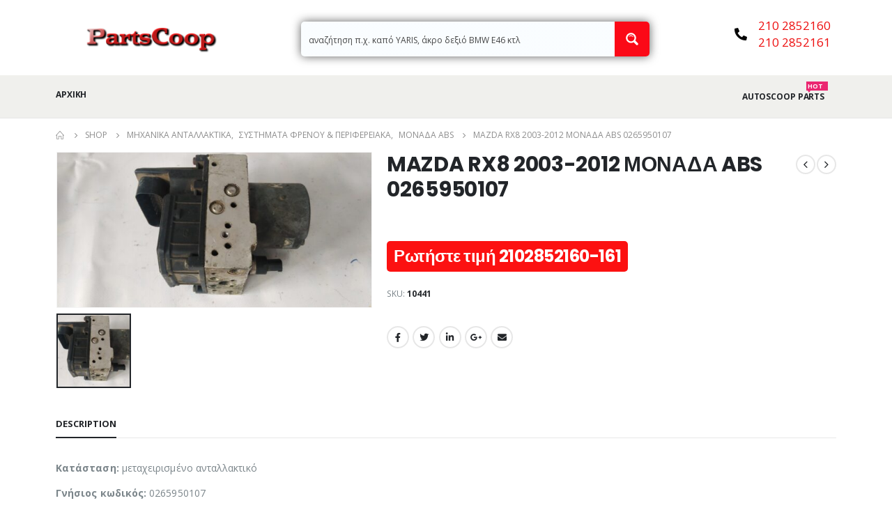

--- FILE ---
content_type: text/html; charset=UTF-8
request_url: https://www.partscoop.gr/product/mazda-rx8-2003-2012-monada-abs-2-0265950107/
body_size: 24587
content:
<!DOCTYPE html>
<html lang="el" prefix="og: https://ogp.me/ns#">
<head>
	<meta charset="UTF-8">
	<!--[if IE]><meta http-equiv='X-UA-Compatible' content='IE=edge,chrome=1'><![endif]-->
	<meta name="viewport" content="width=device-width, initial-scale=1, maximum-scale=1">
	<link rel="profile" href="http://gmpg.org/xfn/11" />
	<link rel="pingback" href="https://www.partscoop.gr/xmlrpc.php" />

		<link rel="shortcut icon" href="//www.partscoop.gr/wp-content/uploads/2021/12/favico-e1640259581943.jpg" type="image/x-icon" />
		<link rel="apple-touch-icon" href="">
		<link rel="apple-touch-icon" sizes="120x120" href="">
		<link rel="apple-touch-icon" sizes="76x76" href="">
		<link rel="apple-touch-icon" sizes="152x152" href="">
	
<!-- Search Engine Optimization by Rank Math - https://s.rankmath.com/home -->
<title>MAZDA RX8 2003-2012 ΜΟΝΑΔΑ ABS 0265950107 - Partscoop - Ανταλλακτικά αυτοκινήτων</title>
<meta name="description" content="Κατάσταση: μεταχειρισμένο ανταλλακτικό"/>
<meta name="robots" content="index, follow, max-snippet:-1, max-video-preview:-1, max-image-preview:large"/>
<link rel="canonical" href="https://www.partscoop.gr/product/mazda-rx8-2003-2012-monada-abs-2-0265950107/" />
<meta property="og:locale" content="el_GR" />
<meta property="og:type" content="product" />
<meta property="og:title" content="MAZDA RX8 2003-2012 ΜΟΝΑΔΑ ABS 0265950107 - Partscoop - Ανταλλακτικά αυτοκινήτων" />
<meta property="og:description" content="Κατάσταση: μεταχειρισμένο ανταλλακτικό" />
<meta property="og:url" content="https://www.partscoop.gr/product/mazda-rx8-2003-2012-monada-abs-2-0265950107/" />
<meta property="og:site_name" content="Partscoop - Ανταλλακτικά αυτοκινήτων" />
<meta property="og:updated_time" content="2023-10-28T19:15:00+03:00" />
<meta property="og:image" content="https://www.partscoop.gr/wp-content/uploads/2022/02/IMG_20220228_125559.jpg" />
<meta property="og:image:secure_url" content="https://www.partscoop.gr/wp-content/uploads/2022/02/IMG_20220228_125559.jpg" />
<meta property="og:image:width" content="1024" />
<meta property="og:image:height" content="504" />
<meta property="og:image:alt" content="MAZDA RX8 2003-2012 ΜΟΝΑΔΑ ABS 0265950107" />
<meta property="og:image:type" content="image/jpeg" />
<meta property="product:price:currency" content="USD" />
<meta property="product:availability" content="instock" />
<meta name="twitter:card" content="summary_large_image" />
<meta name="twitter:title" content="MAZDA RX8 2003-2012 ΜΟΝΑΔΑ ABS 0265950107 - Partscoop - Ανταλλακτικά αυτοκινήτων" />
<meta name="twitter:description" content="Κατάσταση: μεταχειρισμένο ανταλλακτικό" />
<meta name="twitter:image" content="https://www.partscoop.gr/wp-content/uploads/2022/02/IMG_20220228_125559.jpg" />
<meta name="twitter:label1" content="Price" />
<meta name="twitter:data1" content="&#036;0.00" />
<meta name="twitter:label2" content="Availability" />
<meta name="twitter:data2" content="In stock" />
<script type="application/ld+json" class="rank-math-schema">{"@context":"https://schema.org","@graph":[{"@type":"Organization","@id":"https://www.partscoop.gr/#organization","name":"\u0391\u03bd\u03c4\u03b1\u03bb\u03bb\u03b1\u03ba\u03c4\u03b9\u03ba\u03ac \u03b1\u03c5\u03c4\u03bf\u03ba\u03b9\u03bd\u03ae\u03c4\u03c9\u03bd - Partscoop.gr","url":"https://www.partscoop.gr"},{"@type":"WebSite","@id":"https://www.partscoop.gr/#website","url":"https://www.partscoop.gr","name":"\u0391\u03bd\u03c4\u03b1\u03bb\u03bb\u03b1\u03ba\u03c4\u03b9\u03ba\u03ac \u03b1\u03c5\u03c4\u03bf\u03ba\u03b9\u03bd\u03ae\u03c4\u03c9\u03bd - Partscoop.gr","publisher":{"@id":"https://www.partscoop.gr/#organization"},"inLanguage":"el"},{"@type":"ImageObject","@id":"https://www.partscoop.gr/wp-content/uploads/2022/02/IMG_20220228_125559.jpg","url":"https://www.partscoop.gr/wp-content/uploads/2022/02/IMG_20220228_125559.jpg","width":"1024","height":"504","inLanguage":"el"},{"@type":"ItemPage","@id":"https://www.partscoop.gr/product/mazda-rx8-2003-2012-monada-abs-2-0265950107/#webpage","url":"https://www.partscoop.gr/product/mazda-rx8-2003-2012-monada-abs-2-0265950107/","name":"MAZDA RX8 2003-2012 \u039c\u039f\u039d\u0391\u0394\u0391 ABS 0265950107 - Partscoop - \u0391\u03bd\u03c4\u03b1\u03bb\u03bb\u03b1\u03ba\u03c4\u03b9\u03ba\u03ac \u03b1\u03c5\u03c4\u03bf\u03ba\u03b9\u03bd\u03ae\u03c4\u03c9\u03bd","datePublished":"2022-02-28T14:55:42+02:00","dateModified":"2023-10-28T19:15:00+03:00","isPartOf":{"@id":"https://www.partscoop.gr/#website"},"primaryImageOfPage":{"@id":"https://www.partscoop.gr/wp-content/uploads/2022/02/IMG_20220228_125559.jpg"},"inLanguage":"el"},{"@type":"Product","name":"MAZDA RX8 2003-2012 \u039c\u039f\u039d\u0391\u0394\u0391 ABS 0265950107 - Partscoop - \u0391\u03bd\u03c4\u03b1\u03bb\u03bb\u03b1\u03ba\u03c4\u03b9\u03ba\u03ac \u03b1\u03c5\u03c4\u03bf\u03ba\u03b9\u03bd\u03ae\u03c4\u03c9\u03bd","description":"\u039a\u03b1\u03c4\u03ac\u03c3\u03c4\u03b1\u03c3\u03b7: \u03bc\u03b5\u03c4\u03b1\u03c7\u03b5\u03b9\u03c1\u03b9\u03c3\u03bc\u03ad\u03bd\u03bf \u03b1\u03bd\u03c4\u03b1\u03bb\u03bb\u03b1\u03ba\u03c4\u03b9\u03ba\u03cc","sku":"10441","category":"\u039c\u03b7\u03c7\u03b1\u03bd\u03b9\u03ba\u03ac \u0391\u03bd\u03c4\u03b1\u03bb\u03bb\u03b1\u03ba\u03c4\u03b9\u03ba\u03ac &gt; \u03a3\u03c5\u03c3\u03c4\u03ae\u03bc\u03b1\u03c4\u03b1 \u03a6\u03c1\u03ad\u03bd\u03bf\u03c5 &amp; \u03a0\u03b5\u03c1\u03b9\u03c6\u03b5\u03c1\u03b5\u03b9\u03b1\u03ba\u03ac &gt; \u039c\u03bf\u03bd\u03ac\u03b4\u03b1 ABS","mainEntityOfPage":{"@id":"https://www.partscoop.gr/product/mazda-rx8-2003-2012-monada-abs-2-0265950107/#webpage"},"@id":"https://www.partscoop.gr/product/mazda-rx8-2003-2012-monada-abs-2-0265950107/#richSnippet","image":{"@id":"https://www.partscoop.gr/wp-content/uploads/2022/02/IMG_20220228_125559.jpg"}}]}</script>
<!-- /Rank Math WordPress SEO plugin -->

<link rel="alternate" type="application/rss+xml" title="Ροή RSS &raquo; Partscoop - Ανταλλακτικά αυτοκινήτων" href="https://www.partscoop.gr/feed/" />
<link rel="alternate" type="application/rss+xml" title="Ροή Σχολίων &raquo; Partscoop - Ανταλλακτικά αυτοκινήτων" href="https://www.partscoop.gr/comments/feed/" />
<link rel="alternate" title="oEmbed (JSON)" type="application/json+oembed" href="https://www.partscoop.gr/wp-json/oembed/1.0/embed?url=https%3A%2F%2Fwww.partscoop.gr%2Fproduct%2Fmazda-rx8-2003-2012-monada-abs-2-0265950107%2F" />
<link rel="alternate" title="oEmbed (XML)" type="text/xml+oembed" href="https://www.partscoop.gr/wp-json/oembed/1.0/embed?url=https%3A%2F%2Fwww.partscoop.gr%2Fproduct%2Fmazda-rx8-2003-2012-monada-abs-2-0265950107%2F&#038;format=xml" />
<style id='wp-img-auto-sizes-contain-inline-css'>
img:is([sizes=auto i],[sizes^="auto," i]){contain-intrinsic-size:3000px 1500px}
/*# sourceURL=wp-img-auto-sizes-contain-inline-css */
</style>
<style id='wp-emoji-styles-inline-css'>

	img.wp-smiley, img.emoji {
		display: inline !important;
		border: none !important;
		box-shadow: none !important;
		height: 1em !important;
		width: 1em !important;
		margin: 0 0.07em !important;
		vertical-align: -0.1em !important;
		background: none !important;
		padding: 0 !important;
	}
/*# sourceURL=wp-emoji-styles-inline-css */
</style>
<link rel='stylesheet' id='wp-block-library-css' href='https://www.partscoop.gr/wp-includes/css/dist/block-library/style.min.css?ver=6.9' media='all' />
<style id='global-styles-inline-css'>
:root{--wp--preset--aspect-ratio--square: 1;--wp--preset--aspect-ratio--4-3: 4/3;--wp--preset--aspect-ratio--3-4: 3/4;--wp--preset--aspect-ratio--3-2: 3/2;--wp--preset--aspect-ratio--2-3: 2/3;--wp--preset--aspect-ratio--16-9: 16/9;--wp--preset--aspect-ratio--9-16: 9/16;--wp--preset--color--black: #000000;--wp--preset--color--cyan-bluish-gray: #abb8c3;--wp--preset--color--white: #ffffff;--wp--preset--color--pale-pink: #f78da7;--wp--preset--color--vivid-red: #cf2e2e;--wp--preset--color--luminous-vivid-orange: #ff6900;--wp--preset--color--luminous-vivid-amber: #fcb900;--wp--preset--color--light-green-cyan: #7bdcb5;--wp--preset--color--vivid-green-cyan: #00d084;--wp--preset--color--pale-cyan-blue: #8ed1fc;--wp--preset--color--vivid-cyan-blue: #0693e3;--wp--preset--color--vivid-purple: #9b51e0;--wp--preset--color--primary: #0088cc;--wp--preset--color--secondary: #ff7272;--wp--preset--color--tertiary: #2baab1;--wp--preset--color--quaternary: #0e0f11;--wp--preset--color--dark: #222529;--wp--preset--color--light: #ffffff;--wp--preset--gradient--vivid-cyan-blue-to-vivid-purple: linear-gradient(135deg,rgb(6,147,227) 0%,rgb(155,81,224) 100%);--wp--preset--gradient--light-green-cyan-to-vivid-green-cyan: linear-gradient(135deg,rgb(122,220,180) 0%,rgb(0,208,130) 100%);--wp--preset--gradient--luminous-vivid-amber-to-luminous-vivid-orange: linear-gradient(135deg,rgb(252,185,0) 0%,rgb(255,105,0) 100%);--wp--preset--gradient--luminous-vivid-orange-to-vivid-red: linear-gradient(135deg,rgb(255,105,0) 0%,rgb(207,46,46) 100%);--wp--preset--gradient--very-light-gray-to-cyan-bluish-gray: linear-gradient(135deg,rgb(238,238,238) 0%,rgb(169,184,195) 100%);--wp--preset--gradient--cool-to-warm-spectrum: linear-gradient(135deg,rgb(74,234,220) 0%,rgb(151,120,209) 20%,rgb(207,42,186) 40%,rgb(238,44,130) 60%,rgb(251,105,98) 80%,rgb(254,248,76) 100%);--wp--preset--gradient--blush-light-purple: linear-gradient(135deg,rgb(255,206,236) 0%,rgb(152,150,240) 100%);--wp--preset--gradient--blush-bordeaux: linear-gradient(135deg,rgb(254,205,165) 0%,rgb(254,45,45) 50%,rgb(107,0,62) 100%);--wp--preset--gradient--luminous-dusk: linear-gradient(135deg,rgb(255,203,112) 0%,rgb(199,81,192) 50%,rgb(65,88,208) 100%);--wp--preset--gradient--pale-ocean: linear-gradient(135deg,rgb(255,245,203) 0%,rgb(182,227,212) 50%,rgb(51,167,181) 100%);--wp--preset--gradient--electric-grass: linear-gradient(135deg,rgb(202,248,128) 0%,rgb(113,206,126) 100%);--wp--preset--gradient--midnight: linear-gradient(135deg,rgb(2,3,129) 0%,rgb(40,116,252) 100%);--wp--preset--font-size--small: 13px;--wp--preset--font-size--medium: 20px;--wp--preset--font-size--large: 36px;--wp--preset--font-size--x-large: 42px;--wp--preset--spacing--20: 0.44rem;--wp--preset--spacing--30: 0.67rem;--wp--preset--spacing--40: 1rem;--wp--preset--spacing--50: 1.5rem;--wp--preset--spacing--60: 2.25rem;--wp--preset--spacing--70: 3.38rem;--wp--preset--spacing--80: 5.06rem;--wp--preset--shadow--natural: 6px 6px 9px rgba(0, 0, 0, 0.2);--wp--preset--shadow--deep: 12px 12px 50px rgba(0, 0, 0, 0.4);--wp--preset--shadow--sharp: 6px 6px 0px rgba(0, 0, 0, 0.2);--wp--preset--shadow--outlined: 6px 6px 0px -3px rgb(255, 255, 255), 6px 6px rgb(0, 0, 0);--wp--preset--shadow--crisp: 6px 6px 0px rgb(0, 0, 0);}:where(.is-layout-flex){gap: 0.5em;}:where(.is-layout-grid){gap: 0.5em;}body .is-layout-flex{display: flex;}.is-layout-flex{flex-wrap: wrap;align-items: center;}.is-layout-flex > :is(*, div){margin: 0;}body .is-layout-grid{display: grid;}.is-layout-grid > :is(*, div){margin: 0;}:where(.wp-block-columns.is-layout-flex){gap: 2em;}:where(.wp-block-columns.is-layout-grid){gap: 2em;}:where(.wp-block-post-template.is-layout-flex){gap: 1.25em;}:where(.wp-block-post-template.is-layout-grid){gap: 1.25em;}.has-black-color{color: var(--wp--preset--color--black) !important;}.has-cyan-bluish-gray-color{color: var(--wp--preset--color--cyan-bluish-gray) !important;}.has-white-color{color: var(--wp--preset--color--white) !important;}.has-pale-pink-color{color: var(--wp--preset--color--pale-pink) !important;}.has-vivid-red-color{color: var(--wp--preset--color--vivid-red) !important;}.has-luminous-vivid-orange-color{color: var(--wp--preset--color--luminous-vivid-orange) !important;}.has-luminous-vivid-amber-color{color: var(--wp--preset--color--luminous-vivid-amber) !important;}.has-light-green-cyan-color{color: var(--wp--preset--color--light-green-cyan) !important;}.has-vivid-green-cyan-color{color: var(--wp--preset--color--vivid-green-cyan) !important;}.has-pale-cyan-blue-color{color: var(--wp--preset--color--pale-cyan-blue) !important;}.has-vivid-cyan-blue-color{color: var(--wp--preset--color--vivid-cyan-blue) !important;}.has-vivid-purple-color{color: var(--wp--preset--color--vivid-purple) !important;}.has-black-background-color{background-color: var(--wp--preset--color--black) !important;}.has-cyan-bluish-gray-background-color{background-color: var(--wp--preset--color--cyan-bluish-gray) !important;}.has-white-background-color{background-color: var(--wp--preset--color--white) !important;}.has-pale-pink-background-color{background-color: var(--wp--preset--color--pale-pink) !important;}.has-vivid-red-background-color{background-color: var(--wp--preset--color--vivid-red) !important;}.has-luminous-vivid-orange-background-color{background-color: var(--wp--preset--color--luminous-vivid-orange) !important;}.has-luminous-vivid-amber-background-color{background-color: var(--wp--preset--color--luminous-vivid-amber) !important;}.has-light-green-cyan-background-color{background-color: var(--wp--preset--color--light-green-cyan) !important;}.has-vivid-green-cyan-background-color{background-color: var(--wp--preset--color--vivid-green-cyan) !important;}.has-pale-cyan-blue-background-color{background-color: var(--wp--preset--color--pale-cyan-blue) !important;}.has-vivid-cyan-blue-background-color{background-color: var(--wp--preset--color--vivid-cyan-blue) !important;}.has-vivid-purple-background-color{background-color: var(--wp--preset--color--vivid-purple) !important;}.has-black-border-color{border-color: var(--wp--preset--color--black) !important;}.has-cyan-bluish-gray-border-color{border-color: var(--wp--preset--color--cyan-bluish-gray) !important;}.has-white-border-color{border-color: var(--wp--preset--color--white) !important;}.has-pale-pink-border-color{border-color: var(--wp--preset--color--pale-pink) !important;}.has-vivid-red-border-color{border-color: var(--wp--preset--color--vivid-red) !important;}.has-luminous-vivid-orange-border-color{border-color: var(--wp--preset--color--luminous-vivid-orange) !important;}.has-luminous-vivid-amber-border-color{border-color: var(--wp--preset--color--luminous-vivid-amber) !important;}.has-light-green-cyan-border-color{border-color: var(--wp--preset--color--light-green-cyan) !important;}.has-vivid-green-cyan-border-color{border-color: var(--wp--preset--color--vivid-green-cyan) !important;}.has-pale-cyan-blue-border-color{border-color: var(--wp--preset--color--pale-cyan-blue) !important;}.has-vivid-cyan-blue-border-color{border-color: var(--wp--preset--color--vivid-cyan-blue) !important;}.has-vivid-purple-border-color{border-color: var(--wp--preset--color--vivid-purple) !important;}.has-vivid-cyan-blue-to-vivid-purple-gradient-background{background: var(--wp--preset--gradient--vivid-cyan-blue-to-vivid-purple) !important;}.has-light-green-cyan-to-vivid-green-cyan-gradient-background{background: var(--wp--preset--gradient--light-green-cyan-to-vivid-green-cyan) !important;}.has-luminous-vivid-amber-to-luminous-vivid-orange-gradient-background{background: var(--wp--preset--gradient--luminous-vivid-amber-to-luminous-vivid-orange) !important;}.has-luminous-vivid-orange-to-vivid-red-gradient-background{background: var(--wp--preset--gradient--luminous-vivid-orange-to-vivid-red) !important;}.has-very-light-gray-to-cyan-bluish-gray-gradient-background{background: var(--wp--preset--gradient--very-light-gray-to-cyan-bluish-gray) !important;}.has-cool-to-warm-spectrum-gradient-background{background: var(--wp--preset--gradient--cool-to-warm-spectrum) !important;}.has-blush-light-purple-gradient-background{background: var(--wp--preset--gradient--blush-light-purple) !important;}.has-blush-bordeaux-gradient-background{background: var(--wp--preset--gradient--blush-bordeaux) !important;}.has-luminous-dusk-gradient-background{background: var(--wp--preset--gradient--luminous-dusk) !important;}.has-pale-ocean-gradient-background{background: var(--wp--preset--gradient--pale-ocean) !important;}.has-electric-grass-gradient-background{background: var(--wp--preset--gradient--electric-grass) !important;}.has-midnight-gradient-background{background: var(--wp--preset--gradient--midnight) !important;}.has-small-font-size{font-size: var(--wp--preset--font-size--small) !important;}.has-medium-font-size{font-size: var(--wp--preset--font-size--medium) !important;}.has-large-font-size{font-size: var(--wp--preset--font-size--large) !important;}.has-x-large-font-size{font-size: var(--wp--preset--font-size--x-large) !important;}
/*# sourceURL=global-styles-inline-css */
</style>

<style id='classic-theme-styles-inline-css'>
/*! This file is auto-generated */
.wp-block-button__link{color:#fff;background-color:#32373c;border-radius:9999px;box-shadow:none;text-decoration:none;padding:calc(.667em + 2px) calc(1.333em + 2px);font-size:1.125em}.wp-block-file__button{background:#32373c;color:#fff;text-decoration:none}
/*# sourceURL=/wp-includes/css/classic-themes.min.css */
</style>
<link rel='stylesheet' id='contact-form-7-css' href='https://www.partscoop.gr/wp-content/plugins/contact-form-7/includes/css/styles.css?ver=5.6.3' media='all' />
<link rel='stylesheet' id='woo_vpf_ymm_colorbox_style-css' href='https://www.partscoop.gr/wp-content/plugins/woo-vehicle-parts-finder-ymm/assets/css/colorbox.css?ver=6.9' media='all' />
<link rel='stylesheet' id='woo_vpf_ymm_front_style-css' href='https://www.partscoop.gr/wp-content/plugins/woo-vehicle-parts-finder-ymm/assets/css/style.css?ver=6.9' media='all' />
<style id='woocommerce-inline-inline-css'>
.woocommerce form .form-row .required { visibility: visible; }
/*# sourceURL=woocommerce-inline-inline-css */
</style>
<link rel='stylesheet' id='wpdreams-ajaxsearchpro-instances-css' href='https://www.partscoop.gr/wp-content/uploads/asp_upload/style.instances-ho-is-po-no-da-au-co-au-ga-se-is.css?ver=YGTw1v' media='all' />
<link rel='stylesheet' id='porto-css-vars-css' href='https://www.partscoop.gr/wp-content/uploads/porto_styles/theme_css_vars.css?ver=6.2.2' media='all' />
<link rel='stylesheet' id='elementor-icons-css' href='https://www.partscoop.gr/wp-content/plugins/elementor/assets/lib/eicons/css/elementor-icons.min.css?ver=5.16.0' media='all' />
<link rel='stylesheet' id='elementor-frontend-css' href='https://www.partscoop.gr/wp-content/uploads/elementor/css/custom-frontend-lite.min.css?ver=1663750780' media='all' />
<link rel='stylesheet' id='elementor-post-2769-css' href='https://www.partscoop.gr/wp-content/uploads/elementor/css/post-2769.css?ver=1663750780' media='all' />
<link rel='stylesheet' id='elementor-pro-css' href='https://www.partscoop.gr/wp-content/uploads/elementor/css/custom-pro-frontend-lite.min.css?ver=1663750780' media='all' />
<link rel='stylesheet' id='bootstrap-css' href='https://www.partscoop.gr/wp-content/uploads/porto_styles/bootstrap.css?ver=6.2.2' media='all' />
<link rel='stylesheet' id='porto-plugins-css' href='https://www.partscoop.gr/wp-content/themes/porto/css/plugins.css?ver=6.2.2' media='all' />
<link rel='stylesheet' id='porto-theme-css' href='https://www.partscoop.gr/wp-content/themes/porto/css/theme.css?ver=6.2.2' media='all' />
<link rel='stylesheet' id='porto-shortcodes-css' href='https://www.partscoop.gr/wp-content/themes/porto/css/shortcodes.css?ver=6.2.2' media='all' />
<link rel='stylesheet' id='porto-theme-shop-css' href='https://www.partscoop.gr/wp-content/themes/porto/css/theme_shop.css?ver=6.2.2' media='all' />
<link rel='stylesheet' id='porto-dynamic-style-css' href='https://www.partscoop.gr/wp-content/uploads/porto_styles/dynamic_style.css?ver=6.2.2' media='all' />
<link rel='stylesheet' id='porto-style-css' href='https://www.partscoop.gr/wp-content/themes/porto/style.css?ver=6.2.2' media='all' />
<style id='porto-style-inline-css'>
#header .logo,.side-header-narrow-bar-logo{max-width:111px}@media (min-width:1160px){#header .logo{max-width:111px}}@media (max-width:991px){#header .logo{max-width:111px}}@media (max-width:767px){#header .logo{max-width:80px}}#header.sticky-header .logo{max-width:86.25px}@media (min-width:992px){}.page-top ul.breadcrumb > li.home{display:inline-block}.page-top ul.breadcrumb > li.home a{position:relative;width:14px;text-indent:-9999px}.page-top ul.breadcrumb > li.home a:after{content:"\e883";font-family:'porto';float:left;text-indent:0}.product-images .img-thumbnail .inner,.product-images .img-thumbnail .inner img{-webkit-transform:none;transform:none}#header.sticky-header .main-menu > li.menu-item > a,#header.sticky-header .main-menu > li.menu-custom-content a{color:#ffffff}#header.sticky-header .main-menu > li.menu-item:hover > a,#header.sticky-header .main-menu > li.menu-item.active:hover > a,#header.sticky-header .main-menu > li.menu-custom-content:hover a{color:#dd3333}#header.sticky-header .main-menu > li.menu-item.active > a,#header.sticky-header .main-menu > li.menu-custom-content.active a{color:#dd3333}#login-form-popup{position:relative;width:80%;max-width:525px;margin-left:auto;margin-right:auto}#login-form-popup .featured-box{margin-bottom:0;box-shadow:none;border:none;border-radius:0}#login-form-popup .featured-box .box-content{padding:45px 36px 30px;border:none}#login-form-popup .featured-box h2{text-transform:uppercase;font-size:15px;letter-spacing:.05em;font-weight:600;line-height:2}#login-form-popup .porto-social-login-section{margin-top:20px}.porto-social-login-section{background:#f4f4f2;text-align:center;padding:20px 20px 25px}.porto-social-login-section p{text-transform:uppercase;font-size:12px;font-weight:600;margin-bottom:8px}#login-form-popup .col2-set{margin-left:-20px;margin-right:-20px}#login-form-popup .col-1,#login-form-popup .col-2{padding-left:20px;padding-right:20px}@media (min-width:992px){#login-form-popup .col-1{border-right:1px solid #f5f6f6}}#login-form-popup .input-text{box-shadow:none;padding-top:10px;padding-bottom:10px;border-color:#ddd;border-radius:2px;line-height:1.5 !important}#login-form-popup .form-row{margin-bottom:20px}#login-form-popup .woocommerce-privacy-policy-text{display:none}#login-form-popup .button{border-radius:2px;padding:18px 24px;text-shadow:none;font-family:Poppins,sans-serif;font-size:12px;letter-spacing:-0.025em}#login-form-popup label.inline{margin-top:15px;float:right;position:relative;cursor:pointer;line-height:1.5}#login-form-popup label.inline input[type=checkbox]{opacity:0;margin-right:8px;margin-top:0;margin-bottom:0}#login-form-popup label.inline span:before{content:'';position:absolute;border:1px solid #ddd;border-radius:1px;width:16px;height:16px;left:0;top:0;text-align:center;line-height:15px;font-family:'Font Awesome 5 Free';font-weight:900;font-size:9px;color:#aaa}#login-form-popup label.inline input[type=checkbox]:checked + span:before{content:'\f00c'}#login-form-popup .social-button i{font-size:16px;margin-right:8px}.porto-social-login-section .google-plus{background:#dd4e31}.porto-social-login-section .facebook{background:#3a589d}.porto-social-login-section .twitter{background:#1aa9e1}.featured-box .porto-social-login-section i{color:#fff}.porto-social-login-section .social-button:hover{background:var(--bs-primary)}#login-form-popup{max-width:480px}html.panel-opened body > .mfp-bg{z-index:9042}html.panel-opened body > .mfp-wrap{z-index:9043}.custom-font4 .elementor-heading-title,.custom-font4{font-family:'Segoe Script','Savoye LET'}.btn{font-family:Poppins;letter-spacing:.01em}.btn-md:not(.btn-modern){font-size:.8571em;font-weight:700}#header{border-bottom:1px solid #e7e7e7}#header .header-top .top-links > li.menu-item > a{text-transform:none}#header .separator{height:1.6em}#header .share-links a{width:26px;height:26px}#header .share-links a:not(:hover){background:none;color:inherit}.header-top .container:after{content:'';display:block;position:absolute;bottom:0;left:10px;right:10px;border-bottom:1px solid #0e95d8}#header .main-menu > li.menu-item,.main-menu-wrap .main-menu .menu-custom-block a:not(:last-child){margin-right:35px}#header .porto-sicon-box{margin-bottom:0}#header .porto-sicon-box .porto-sicon-img{margin-right:8px}#header .wishlist i,#header .my-account i{font-size:27px;display:block}#header .searchform-popup .search-toggle{width:30px}#header .searchform input{height:40px}#header .searchform select,#header .searchform button,#header .searchform .selectric .label{height:40px;line-height:40px}#header .searchform .selectric .label{padding-left:15px}@media (min-width:992px){#header .header-main .header-left{flex:0 0 16.6666%}#header .header-main .header-right,#header .searchform .text{flex:1}#header .searchform-popup{flex:1;padding-left:10px}#header .searchform{width:100%;box-shadow:none}#header .searchform.searchform-cats input{width:100%}}@media (max-width:767px){#header .header-top .header-right{-ms-flex:1;flex:1;-ms-flex-pack:start;justify-content:flex-start}#header .header-top .view-switcher{margin-left:0}#header .header-top .share-links{-ms-flex:1;flex:1}#header .header-top .separator{display:none}}@media (max-width:575px){#header .header-right .searchform{right:-120px}}#header.sticky-header .menu-custom-block a{color:#fff}#header.sticky-header .menu-custom-block a:hover{color:#bde1f5}#mini-cart{font-size:32px !important}#mini-cart .minicart-icon{width:25px;height:20px;border:2px solid;border-radius:0 0 5px 5px;position:relative;opacity:.9;margin:6px 3px 0}#mini-cart .minicart-icon:before{content:'';position:absolute;border:2px solid;border-bottom:none;border-radius:10px 10px 0 0;left:50%;top:-8px;margin-left:-7.5px;width:15px;height:11px}@media (max-width:991px){#header .header-top .top-links,#header .separator:first-of-type{display:none}.header-top .container:after{left:20px;right:20px}}.owl-carousel.nav-inside-left .owl-dots{left:7.25%;bottom:25px}.home-banner-slider .owl-dots .owl-dot span{border-color:#fff}.home-banner-slider .owl-dots .owl-dot.active span,.home-banner-slider .owl-dots .owl-dot:hover span{border-color:#222529;color:#222529}.main-content,.left-sidebar,.right-sidebar{padding-top:0}#mini-cart .buttons a{background:#222529}ul.products li.product-col .product-image .inner:before{content:'';position:absolute;left:0;top:0;width:100%;height:100%;background:rgba(0,0,0,0.1);z-index:1;opacity:0;transition:opacity 0.2s ease}ul.products li.product-col:hover .product-image .inner:before{opacity:1}.sidebar-content .filter-item-list{display:block}.sidebar-content .filter-item-list .filter-color{margin-bottom:6px;margin-top:6px;text-indent:36px;line-height:18px}.porto-menu-links .btn{font-size:1em;padding:15px 0}.coupon-sale-text{transform:rotate(-2deg);letter-spacing:-0.01em;position:relative;font-weight:700}.coupon-sale-text b{display:inline-block;font-size:1.6em;padding:5px 8px;background:#fff}.coupon-sale-bg-gray b{background-color:#e8e3e1;color:#222529}.coupon-sale-text i{font-style:normal;position:absolute;left:-2.25em;top:50%;transform:translateY(-50%) rotate(-90deg);font-size:.65em;opacity:.6;letter-spacing:0}.text-color-primary .elementor-heading-title,.text-color-secondary .elementor-heading-title{color:inherit}.products-slider.owl-carousel .owl-dots{top:-52px}#footer .widget_wysija_cont .wysija-submit{height:48px;padding-left:25px;padding-right:25px;text-transform:uppercase;font-weight:700}#footer .widget_wysija_cont .wysija-input{height:48px;padding-left:25px;padding-right:25px;background:#292c30}#footer .widgettitle,#footer .widget-title{font-size:15px;font-weight:700}#footer .footer-main > .container:after{content:'';display:block;position:absolute;left:10px;bottom:0;width:calc(100% - 20px);border-bottom:1px solid #313438}#footer .share-links a{box-shadow:none;font-size:12px;width:37px;height:37px;border:1px solid rgb(255,255,255,.06)}#footer .widget{margin-bottom:15px;margin-top:0}#footer .widget.contact-info i{display:none}#footer .contact-details strong,#footer .contact-details span{padding-left:0}#footer .contact-details strong{line-height:1em}
/*# sourceURL=porto-style-inline-css */
</style>
<link rel='stylesheet' id='styles-child-css' href='https://www.partscoop.gr/wp-content/themes/porto-child/style.css?ver=6.9' media='all' />
<link rel='stylesheet' id='google-fonts-1-css' href='https://fonts.googleapis.com/css?family=Roboto%3A100%2C100italic%2C200%2C200italic%2C300%2C300italic%2C400%2C400italic%2C500%2C500italic%2C600%2C600italic%2C700%2C700italic%2C800%2C800italic%2C900%2C900italic%7CRoboto+Slab%3A100%2C100italic%2C200%2C200italic%2C300%2C300italic%2C400%2C400italic%2C500%2C500italic%2C600%2C600italic%2C700%2C700italic%2C800%2C800italic%2C900%2C900italic&#038;display=auto&#038;subset=greek&#038;ver=6.9' media='all' />
<script src="https://www.partscoop.gr/wp-includes/js/jquery/jquery.min.js?ver=3.7.1" id="jquery-core-js"></script>
<script src="https://www.partscoop.gr/wp-includes/js/jquery/jquery-migrate.min.js?ver=3.4.1" id="jquery-migrate-js"></script>
<script src="https://www.partscoop.gr/wp-content/plugins/woo-vehicle-parts-finder-ymm/assets/js/jquery.colorbox-min.js?ver=6.9" id="woo_vpf_ymm_colorbox_script-js"></script>
<script id="woo_vpf_ymm_front_script-js-extra">
var woo_vpf_ymm_params = {"ajax_url":"https://www.partscoop.gr/wp-admin/admin-ajax.php","is_chosen":"no","disable_dependent_fields":"no","activate_validation":"no","validation_alert":"yes","validation_style":"yes","validate_year":"no","validate_year_text":"Year Required!","validate_make":"no","validate_make_text":"Make Required!","validate_model":"no","validate_model_text":"Model Required!","validate_engine":"no","validate_engine_text":"Engine Required!","validate_category":"no","validate_category_text":"Category Required!","validate_keyword":"no","validate_keyword_text":"Keyword Required!"};
//# sourceURL=woo_vpf_ymm_front_script-js-extra
</script>
<script src="https://www.partscoop.gr/wp-content/plugins/woo-vehicle-parts-finder-ymm/assets/js/scripts.js?ver=6.9" id="woo_vpf_ymm_front_script-js"></script>
<link rel="https://api.w.org/" href="https://www.partscoop.gr/wp-json/" /><link rel="alternate" title="JSON" type="application/json" href="https://www.partscoop.gr/wp-json/wp/v2/product/4245" /><link rel="EditURI" type="application/rsd+xml" title="RSD" href="https://www.partscoop.gr/xmlrpc.php?rsd" />
<meta name="generator" content="WordPress 6.9" />
<link rel='shortlink' href='https://www.partscoop.gr/?p=4245' />

		<!-- GA Google Analytics @ https://m0n.co/ga -->
		<script>
			(function(i,s,o,g,r,a,m){i['GoogleAnalyticsObject']=r;i[r]=i[r]||function(){
			(i[r].q=i[r].q||[]).push(arguments)},i[r].l=1*new Date();a=s.createElement(o),
			m=s.getElementsByTagName(o)[0];a.async=1;a.src=g;m.parentNode.insertBefore(a,m)
			})(window,document,'script','https://www.google-analytics.com/analytics.js','ga');
			ga('create', 'G-LWMGVM8WLB', 'auto');
			ga('send', 'pageview');
		</script>

			<script type="text/javascript">
		WebFontConfig = {
			google: { families: [ 'Open+Sans:200,300,400,500,600,700,800','Shadows+Into+Light:400,700','Poppins:200,300,400,500,600,700,800','Oswald:400,600,700' ] }
		};
		(function(d) {
			var wf = d.createElement('script'), s = d.scripts[0];
			wf.src = 'https://www.partscoop.gr/wp-content/themes/porto/js/libs/webfont.js';
			wf.async = true;
			s.parentNode.insertBefore(wf, s);
		})(document);</script>
			<noscript><style>.woocommerce-product-gallery{ opacity: 1 !important; }</style></noscript>
	<style>.recentcomments a{display:inline !important;padding:0 !important;margin:0 !important;}</style><script id="google_gtagjs" src="https://www.googletagmanager.com/gtag/js?id=UA-127201199-1" async></script>
<script id="google_gtagjs-inline">
window.dataLayer = window.dataLayer || [];function gtag(){dataLayer.push(arguments);}gtag('js', new Date());gtag('config', 'UA-127201199-1', {} );
</script>
			<link rel="preload" href="https://www.partscoop.gr/wp-content/plugins/ajax-search-pro/css/fonts/icons/icons2.woff2" as="font" crossorigin="anonymous" />
            			<style>
                .asp_m{height: 0;}            </style>
			            				<link rel="preconnect" href="https://fonts.gstatic.com" crossorigin />
				<link rel="preload" as="style" href="//fonts.googleapis.com/css?family=Open+Sans:300|Open+Sans:400|Open+Sans:700|Lato:300|Lato:400|Lato:700&display=swap" />
				<link rel="stylesheet" href="//fonts.googleapis.com/css?family=Open+Sans:300|Open+Sans:400|Open+Sans:700|Lato:300|Lato:400|Lato:700&display=swap" media="all" />
				<style id="yellow-pencil">
/*
	The following CSS codes are created by the YellowPencil plugin.
	https://yellowpencil.waspthemes.com/
*/
.elementor-widget-icon-box .elementor-icon-box-wrapper{padding-top:15px;}#header .main-menu > li.menu-item.active:hover > a, #header .main-menu > li.menu-item:hover > a{color: red;}#header .main-menu > li.menu-item.active > a{color: red;}.btn-primary[disabled], .button[disabled], input.submit[disabled], fieldset[disabled] .btn-primary, fieldset[disabled] .button, fieldset[disabled] input.submit, .btn-primary[disabled]:hover, .button[disabled]:hover, input.submit[disabled]:hover, fieldset[disabled] .btn-primary:hover, fieldset[disabled] .button:hover, fieldset[disabled] input.submit:hover, .btn-primary[disabled]:focus, .button[disabled]:focus, input.submit[disabled]:focus, fieldset[disabled] .btn-primary:focus, fieldset[disabled] .button:focus, fieldset[disabled] input.submit:focus, .btn-primary[disabled].focus, .button[disabled].focus, input.submit[disabled].focus, fieldset[disabled] .btn-primary.focus, fieldset[disabled] .button.focus, fieldset[disabled] input.submit.focus, .btn-primary[disabled]:active, .button[disabled]:active, input.submit[disabled]:active, fieldset[disabled] .btn-primary:active, fieldset[disabled] .button:active, fieldset[disabled] input.submit:active, .btn-primary[disabled].active, .button[disabled].active, input.submit[disabled].active, fieldset[disabled] .btn-primary.active, fieldset[disabled] .button.active, fieldset[disabled] input.submit.active, [type="submit"], .geodir-search [type="button"], .geodir-search [type="submit"], #geodir-wrapper [type="button"], #geodir-wrapper [type="submit"]{background-color: red;border-color: red;background-color: red;border-color: red;}[type="submit"]:hover, .geodir-search [type="button"]:hover, .geodir-search [type="submit"]:hover, #geodir-wrapper [type="button"]:hover, #geodir-wrapper [type="submit"]:hover, [type="submit"]:active, .geodir-search [type="button"]:active, .geodir-search [type="submit"]:active, #geodir-wrapper [type="button"]:active, #geodir-wrapper [type="submit"]:hover{border-color: #f90404;background-color: #f90404;border-color: #bd0404;background-color: #bd0404;}.woo-vpf-ymm-filter-vertical form input{margin-top:20px !important;margin-bottom:20px !important;}.product-summary-wrap .entry-summary .yith-compare{display:none;}.entry-summary .price strong{display:inline-block;-webkit-transform:translatex(0px) translatey(0px) !important;-ms-transform:translatex(0px) translatey(0px) !important;transform:translatex(0px) translatey(0px) !important;margin-top:50px;padding-left:10px;padding-right:10px;padding-top:10px;padding-bottom:10px;background-color:#fc1111;color:#ffffff;border-top-left-radius:5px;border-top-right-radius:5px;border-bottom-left-radius:5px;border-bottom-right-radius:5px;}#footer{margin-bottom: 0rem;}
</style></head>
<body class="wp-singular product-template-default single single-product postid-4245 wp-embed-responsive wp-theme-porto wp-child-theme-porto-child theme-porto non-logged-in woocommerce woocommerce-page woocommerce-no-js login-popup full blog-1 elementor-default elementor-kit-2769">

	<div class="page-wrapper"><!-- page wrapper -->

		
								<!-- header wrapper -->
			<div class="header-wrapper">
								
<header id="header" class="header-builder header-builder-p">
<style>.elementor-2868 .elementor-element.elementor-element-08d2616 > .elementor-background-overlay{background-color:#9959D700;opacity:1;}.elementor-bc-flex-widget .elementor-2868 .elementor-element.elementor-element-833e700.elementor-column .elementor-widget-wrap{align-items:flex-end;}.elementor-2868 .elementor-element.elementor-element-833e700.elementor-column.elementor-element[data-element_type="column"] > .elementor-widget-wrap.elementor-element-populated{align-content:flex-end;align-items:flex-end;}.elementor-2868 .elementor-element.elementor-element-cfadc26 img{width:70%;}.elementor-bc-flex-widget .elementor-2868 .elementor-element.elementor-element-c98cb6a.elementor-column .elementor-widget-wrap{align-items:center;}.elementor-2868 .elementor-element.elementor-element-c98cb6a.elementor-column.elementor-element[data-element_type="column"] > .elementor-widget-wrap.elementor-element-populated{align-content:center;align-items:center;}.elementor-2868 .elementor-element.elementor-element-c98cb6a.elementor-column > .elementor-widget-wrap{justify-content:center;}.elementor-2868 .elementor-element.elementor-element-c98cb6a > .elementor-element-populated{margin:0px 0px 0px 0px;--e-column-margin-right:0px;--e-column-margin-left:0px;}.elementor-2868 .elementor-element.elementor-element-e05c092 > .elementor-widget-container{margin:0px 0px 10px 0px;}.elementor-2868 .elementor-element.elementor-element-9a5c680.elementor-column > .elementor-widget-wrap{justify-content:flex-end;}.elementor-2868 .elementor-element.elementor-element-9a5c680 .elementor-element-populated .elementor-heading-title{color:#F40000;}.elementor-2868 .elementor-element.elementor-element-9a5c680 > .elementor-element-populated{color:#F20000;text-align:left;}.elementor-2868 .elementor-element.elementor-element-9a5c680 .elementor-element-populated a{color:#ED0D0D;}.elementor-2868 .elementor-element.elementor-element-9a5c680 .elementor-element-populated a:hover{color:#F80606;}.elementor-2868 .elementor-element.elementor-element-c7e9101.elementor-view-stacked .elementor-icon{background-color:#060606;}.elementor-2868 .elementor-element.elementor-element-c7e9101.elementor-view-framed .elementor-icon, .elementor-2868 .elementor-element.elementor-element-c7e9101.elementor-view-default .elementor-icon{fill:#060606;color:#060606;border-color:#060606;}.elementor-2868 .elementor-element.elementor-element-c7e9101{--icon-box-icon-margin:16px;}.elementor-2868 .elementor-element.elementor-element-c7e9101 .elementor-icon{font-size:18px;}.elementor-2868 .elementor-element.elementor-element-c7e9101 .elementor-icon-box-wrapper{text-align:justify;}.elementor-2868 .elementor-element.elementor-element-c7e9101 .elementor-icon-box-title{margin-bottom:0px;color:var( --e-global-color-secondary );-webkit-text-stroke-width:0px;stroke-width:0px;-webkit-text-stroke-color:#000;stroke:#000;text-shadow:0px 0px 0px rgba(0,0,0,0.3);}.elementor-2868 .elementor-element.elementor-element-c7e9101 .elementor-icon-box-title, .elementor-2868 .elementor-element.elementor-element-c7e9101 .elementor-icon-box-title a{font-family:var( --e-global-typography-secondary-font-family ), Open Sans;font-weight:var( --e-global-typography-secondary-font-weight );}.elementor-2868 .elementor-element.elementor-element-c7e9101 .elementor-icon-box-description{color:#000000;font-size:17px;}.elementor-2868 .elementor-element.elementor-element-ba48cb1:not(.elementor-motion-effects-element-type-background), .elementor-2868 .elementor-element.elementor-element-ba48cb1 > .elementor-motion-effects-container > .elementor-motion-effects-layer{background-color:#F0F0ED;}.elementor-2868 .elementor-element.elementor-element-ba48cb1{transition:background 0.3s, border 0.3s, border-radius 0.3s, box-shadow 0.3s;}.elementor-2868 .elementor-element.elementor-element-ba48cb1 > .elementor-background-overlay{transition:background 0.3s, border-radius 0.3s, opacity 0.3s;}.elementor-2868 .elementor-element.elementor-element-ec70894.elementor-column > .elementor-widget-wrap{justify-content:flex-end;}@media(max-width:767px){.elementor-bc-flex-widget .elementor-2868 .elementor-element.elementor-element-833e700.elementor-column .elementor-widget-wrap{align-items:center;}.elementor-2868 .elementor-element.elementor-element-833e700.elementor-column.elementor-element[data-element_type="column"] > .elementor-widget-wrap.elementor-element-populated{align-content:center;align-items:center;}.elementor-2868 .elementor-element.elementor-element-833e700.elementor-column > .elementor-widget-wrap{justify-content:center;}.elementor-2868 .elementor-element.elementor-element-c98cb6a{width:100%;}.elementor-2868 .elementor-element.elementor-element-9a5c680.elementor-column > .elementor-widget-wrap{justify-content:center;}}@media(min-width:768px){.elementor-2868 .elementor-element.elementor-element-833e700{width:25.965%;}.elementor-2868 .elementor-element.elementor-element-c98cb6a{width:55.493%;}.elementor-2868 .elementor-element.elementor-element-9a5c680{width:17.817%;}.elementor-2868 .elementor-element.elementor-element-793093a{width:70%;}.elementor-2868 .elementor-element.elementor-element-c8e83d5{width:29.825%;}}/* Start custom CSS for wp-widget-ajaxsearchprowidget, class: .elementor-element-e05c092 */div.asp_w.ajaxsearchpro.asp_non_compact {
    min-width: 500px;
}/* End custom CSS */</style><div class="porto-block elementor elementor-2868">		<section class="elementor-section elementor-top-section elementor-element elementor-element-08d2616 elementor-section-boxed elementor-section-height-default elementor-section-height-default" data-id="08d2616" data-element_type="section">
							<div class="elementor-background-overlay"></div>
				
									<div class="elementor-container elementor-column-gap-default">
											<div class="elementor-column elementor-col-33 elementor-top-column elementor-element elementor-element-833e700" data-id="833e700" data-element_type="column">

					<div class="elementor-widget-wrap elementor-element-populated">
								<div class="elementor-element elementor-element-cfadc26 elementor-widget elementor-widget-image" data-id="cfadc26" data-element_type="widget" data-widget_type="image.default">
				<div class="elementor-widget-container">
			<style>/*! elementor - v3.7.7 - 20-09-2022 */
.elementor-widget-image{text-align:center}.elementor-widget-image a{display:inline-block}.elementor-widget-image a img[src$=".svg"]{width:48px}.elementor-widget-image img{vertical-align:middle;display:inline-block}</style>													<a href="https://www.partscoop.gr/">
							<img width="424" height="194" src="https://www.partscoop.gr/wp-content/uploads/2021/11/parts-coop-logo.png" class="attachment-blog-medium size-blog-medium" alt="" srcset="https://www.partscoop.gr/wp-content/uploads/2021/11/parts-coop-logo.png 424w, https://www.partscoop.gr/wp-content/uploads/2021/11/parts-coop-logo-400x183.png 400w" sizes="(max-width: 424px) 100vw, 424px" />								</a>
															</div>
				</div>
					</div>
				</div>
				<div class="elementor-column elementor-col-33 elementor-top-column elementor-element elementor-element-c98cb6a" data-id="c98cb6a" data-element_type="column">

					<div class="elementor-widget-wrap elementor-element-populated">
								<div class="elementor-element elementor-element-e05c092 elementor-widget elementor-widget-wp-widget-ajaxsearchprowidget" data-id="e05c092" data-element_type="widget" data-widget_type="wp-widget-ajaxsearchprowidget.default">
				<div class="elementor-widget-container">
			<h5> </h5><div class="asp_w_container">
	<div class='asp_w asp_m asp_m_2 asp_m_2_1 wpdreams_asp_sc wpdreams_asp_sc-2 ajaxsearchpro asp_main_container  asp_non_compact'
		 data-id="2"
		 data-name="main imported"
		 		 data-instance="1"
		 id='ajaxsearchpro2_1'>

		<div class="probox">
	
	<div class='promagnifier' tabindex="101">
				<div class='asp_text_button hiddend'>
					</div>
		<div class='innericon'>
			<svg xmlns="http://www.w3.org/2000/svg" width="22" height="22" viewBox="0 0 512 512"><path d="M448.225 394.243l-85.387-85.385c16.55-26.08 26.146-56.986 26.146-90.094 0-92.99-75.652-168.64-168.643-168.64-92.988 0-168.64 75.65-168.64 168.64s75.65 168.64 168.64 168.64c31.466 0 60.94-8.67 86.176-23.734l86.14 86.142c36.755 36.754 92.355-18.783 55.57-55.57zm-344.233-175.48c0-64.155 52.192-116.35 116.35-116.35s116.353 52.194 116.353 116.35S284.5 335.117 220.342 335.117s-116.35-52.196-116.35-116.352zm34.463-30.26c34.057-78.9 148.668-69.75 170.248 12.863-43.482-51.037-119.984-56.532-170.248-12.862z"/></svg>		</div>
		<div class="asp_clear"></div>
	</div>

	
    
    <div class='prosettings' style='display:none;' data-opened=0>
                <div class='innericon'>
            <svg xmlns="http://www.w3.org/2000/svg" width="22" height="22" viewBox="0 0 512 512"><path d="M387 50H125c-41.422 0-75 33.578-75 75v262c0 41.42 33.578 75 75 75h262c41.422 0 75-33.58 75-75V125c0-41.422-33.578-75-75-75zm-43.775 85.1h26v116.802h-26V135.1zm-99.9 0h26v50.863h-26V135.1zm-100.55 0h26v116.802h-26V135.1zm51.674 181.152h-25.675V376.9h-26v-60.648H117.1v-44.85h77.35v44.85zM295 250.312h-25.676V376.9h-26V250.312H217.65v-44.85H295v44.85zm99.9 66.067h-25.676v60.52h-26v-60.52h-25.676v-44.852H394.9v44.85z"/></svg>        </div>
    </div>

    
    
    <div class='proinput'>
        <form action='#' autocomplete="off" aria-label="Search form 2">
            <input type='search' class='orig'
				   tabindex="100"
                   placeholder='αναζήτηση π.χ. καπό YARIS, άκρο δεξιό BMW E46 κτλ'
                   name='phrase' value=''
                   aria-label="Search input 2"
                   autocomplete="off"/>
            <input type='text' class='autocomplete' name='phrase' value=''
                   aria-label="Search autocomplete, ignore please"
                   aria-hidden="true"
                   autocomplete="off" disabled/>
            <input type='submit'
                   aria-hidden="true"
                   aria-label="Hidden button"
                   style='width:0; height: 0; visibility: hidden;'>
        </form>
    </div>

    
    
    <div class='proloading'>
                        <div class="asp_loader">
            <div class="asp_loader-inner asp_simple-circle">
                        </div>
        </div>
                    </div>

            <div class='proclose'>
            <svg version="1.1" xmlns="http://www.w3.org/2000/svg" xmlns:xlink="http://www.w3.org/1999/xlink" x="0px"
                 y="0px"
                 width="512px" height="512px" viewBox="0 0 512 512" enable-background="new 0 0 512 512"
                 xml:space="preserve">
            <polygon points="438.393,374.595 319.757,255.977 438.378,137.348 374.595,73.607 255.995,192.225 137.375,73.622 73.607,137.352 192.246,255.983 73.622,374.625 137.352,438.393 256.002,319.734 374.652,438.378 "/>
            </svg>
        </div>
    
    
</div>	</div>
	<div class='asp_data_container' style="display:none !important;">
		<div class="asp_init_data"
	 style="display:none !important;"
	 id="asp_init_id_2_1"
	 data-asp-id="2"
	 data-asp-instance="1"
	 data-aspdata="[base64]/cz17cGhyYXNlfSIsDQogICAgICAgICJlbGVtZW50b3JfdXJsIjogImh0dHBzOi8vd3d3LnBhcnRzY29vcC5nci8/[base64]/cz17cGhyYXNlfSIsDQogICAgICAgICJlbGVtZW50b3JfdXJsIjogImh0dHBzOi8vd3d3LnBhcnRzY29vcC5nci8/[base64]"></div>
<div class='asp_hidden_data' style="display:none !important;">
    <div class='asp_item_overlay'>
        <div class='asp_item_inner'>
            <svg xmlns="http://www.w3.org/2000/svg" width="22" height="22" viewBox="0 0 512 512"><path d="M448.225 394.243l-85.387-85.385c16.55-26.08 26.146-56.986 26.146-90.094 0-92.99-75.652-168.64-168.643-168.64-92.988 0-168.64 75.65-168.64 168.64s75.65 168.64 168.64 168.64c31.466 0 60.94-8.67 86.176-23.734l86.14 86.142c36.755 36.754 92.355-18.783 55.57-55.57zm-344.233-175.48c0-64.155 52.192-116.35 116.35-116.35s116.353 52.194 116.353 116.35S284.5 335.117 220.342 335.117s-116.35-52.196-116.35-116.352zm34.463-30.26c34.057-78.9 148.668-69.75 170.248 12.863-43.482-51.037-119.984-56.532-170.248-12.862z"/></svg>                    </div>
    </div>
</div>	</div>
	<div id='__original__ajaxsearchprores2_1' class='asp_w asp_r asp_r_2 asp_r_2_1 vertical ajaxsearchpro wpdreams_asp_sc wpdreams_asp_sc-2'
     data-id="2"
     data-instance="1">

    
    
    
    <div class="results">

        
        <div class="resdrg">
        </div>

        
    </div>

    
    
    

    <div class="asp_res_loader hiddend">
                    <div class="asp_loader">
                <div class="asp_loader-inner asp_simple-circle">
                                </div>
            </div>
            </div>
</div>	<div id='__original__ajaxsearchprosettings2_1' class="asp_w asp_ss asp_s asp_s_2 asp_s_2_1 wpdreams_asp_sc wpdreams_asp_sc-2 ajaxsearchpro searchsettings"
		data-id="2"
		data-instance="1">
	<form name='options' class="asp-fss-flex" autocomplete = 'off'>
        <input type="hidden" style="display:none;" name="current_page_id" value="4245">
            <input type="hidden" style="display:none;" name="woo_currency" value="USD">
            <input type='hidden' name='qtranslate_lang' style="display:none;"
               value='0'/>
    	    <input type="hidden" name="filters_changed" style="display:none;" value="0">
    <input type="hidden" name="filters_initial" style="display:none;" value="1">
    <fieldset class="asp_filter_generic asp_filter_id_1 asp_filter_n_0 hiddend">
            <legend>Generic filters</legend>
            <div class="asp_option hiddend" aria-hidden="true">
            <div class="asp_option_inner">
                <input type="checkbox" value="exact" id="set_exact2_1"
                                              name="asp_gen[]" />
                <label for="set_exact2_1">
                    Hidden label                </label>
            </div>
        </div>
            <div class="asp_option hiddend" aria-hidden="true">
            <div class="asp_option_inner">
                <input type="checkbox" value="title" id="set_title2_1"
                       data-origvalue="1"                       name="asp_gen[]"  checked="checked"/>
                <label for="set_title2_1">
                    Hidden label                </label>
            </div>
        </div>
            <div class="asp_option hiddend" aria-hidden="true">
            <div class="asp_option_inner">
                <input type="checkbox" value="content" id="set_content2_1"
                       data-origvalue="1"                       name="asp_gen[]"  checked="checked"/>
                <label for="set_content2_1">
                    Hidden label                </label>
            </div>
        </div>
            <div class="asp_option hiddend" aria-hidden="true">
            <div class="asp_option_inner">
                <input type="checkbox" value="excerpt" id="set_excerpt2_1"
                       data-origvalue="1"                       name="asp_gen[]"  checked="checked"/>
                <label for="set_excerpt2_1">
                    Hidden label                </label>
            </div>
        </div>
    </fieldset>        <input type="checkbox"
               style="display: none !important;"
               value="product"
               aria-label="Hidden label"
               aria-hidden="true"
               id="2_1customset_2_1100"
               name="customset[]" checked="checked"/>
            <div style="clear:both;"></div>
</form>	</div>

			</div>
		</div>
				</div>
					</div>
				</div>
				<div class="elementor-column elementor-col-33 elementor-top-column elementor-element elementor-element-9a5c680" data-id="9a5c680" data-element_type="column">

					<div class="elementor-widget-wrap elementor-element-populated">
								<div class="elementor-element elementor-element-c7e9101 elementor-position-left elementor-vertical-align-middle elementor-view-default elementor-mobile-position-top elementor-widget elementor-widget-icon-box" data-id="c7e9101" data-element_type="widget" data-widget_type="icon-box.default">
				<div class="elementor-widget-container">
			<link rel="stylesheet" href="https://www.partscoop.gr/wp-content/uploads/elementor/css/custom-widget-icon-box.min.css?ver=1663750780">		<div class="elementor-icon-box-wrapper">
						<div class="elementor-icon-box-icon">
				<span class="elementor-icon elementor-animation-" >
				<i aria-hidden="true" class="fas fa-phone-alt"></i>				</span>
			</div>
						<div class="elementor-icon-box-content">
				<h6 class="elementor-icon-box-title">
					<span  >
											</span>
				</h6>
									<p class="elementor-icon-box-description">
						<a href="tel:+2102852160"><span class="elementor-icon-list-text">210 2852160</span></a> <br>
<a href="tel:+2102852161"><span class="elementor-icon-list-text">210 2852161</span></a>					</p>
							</div>
		</div>
				</div>
				</div>
					</div>
				</div>
						</div>
				</section>
				<section class="elementor-section elementor-top-section elementor-element elementor-element-ba48cb1 elementor-section-boxed elementor-section-height-default elementor-section-height-default" data-id="ba48cb1" data-element_type="section" data-settings="{&quot;background_background&quot;:&quot;classic&quot;}">
			
									<div class="elementor-container elementor-column-gap-no">
											<div class="elementor-column elementor-col-50 elementor-top-column elementor-element elementor-element-793093a" data-id="793093a" data-element_type="column">

					<div class="elementor-widget-wrap elementor-element-populated">
								<div class="elementor-element elementor-element-bf4ec63 elementor-widget elementor-widget-porto_hb_menu" data-id="bf4ec63" data-element_type="widget" data-widget_type="porto_hb_menu.default">
				<div class="elementor-widget-container">
			<ul id="menu-main" class="main-menu mega-menu show-arrow"><li id="nav-menu-item-3138" class="menu-item menu-item-type-post_type menu-item-object-page menu-item-home narrow"><a href="https://www.partscoop.gr/">Αρχική</a></li>
</ul>		</div>
				</div>
					</div>
				</div>
				<div class="elementor-column elementor-col-50 elementor-top-column elementor-element elementor-element-c8e83d5" data-id="c8e83d5" data-element_type="column">

					<div class="elementor-widget-wrap elementor-element-populated">
								<section class="elementor-section elementor-inner-section elementor-element elementor-element-d9047d6 elementor-section-boxed elementor-section-height-default elementor-section-height-default" data-id="d9047d6" data-element_type="section">
			
									<div class="elementor-container elementor-column-gap-default">
											<div class="elementor-column elementor-col-100 elementor-inner-column elementor-element elementor-element-ec70894" data-id="ec70894" data-element_type="column">

					<div class="elementor-widget-wrap elementor-element-populated">
								<div class="elementor-element elementor-element-09320f9 elementor-widget elementor-widget-html" data-id="09320f9" data-element_type="widget" data-widget_type="html.default">
				<div class="elementor-widget-container">
			<div class="menu-custom-block"><a target="_blank" href="https://autoscoop.gr/">Autoscoop parts<em class="tip hot">HOT<i class="tip-arrow"></i></em></a></div>		</div>
				</div>
					</div>
				</div>
						</div>
				</section>
					</div>
				</div>
						</div>
				</section>
		</div></header>

							</div>
			<!-- end header wrapper -->
		
		
				<section class="page-top page-header-6">
		<div class="container hide-title">
	<div class="row">
		<div class="col-lg-12 clearfix">
			<div class="pt-right d-none">
				<h1 class="page-title">MAZDA RX8 2003-2012 ΜΟΝΑΔΑ ABS 0265950107</h1>
							</div>
							<div class="breadcrumbs-wrap pt-left">
					<ul class="breadcrumb" itemscope itemtype="https://schema.org/BreadcrumbList"><li class="home" itemprop="itemListElement" itemscope itemtype="https://schema.org/ListItem"><a itemprop="item" href="https://www.partscoop.gr" title="Go to Home Page"><span itemprop="name">Home</span></a><meta itemprop="position" content="1" /><i class="delimiter delimiter-2"></i></li><li itemprop="itemListElement" itemscope itemtype="https://schema.org/ListItem"><a itemprop="item" href="https://www.partscoop.gr/spareparts/"><span itemprop="name">Shop</span></a><meta itemprop="position" content="2" /><i class="delimiter delimiter-2"></i></li><li><span itemprop="itemListElement" itemscope itemtype="https://schema.org/ListItem"><a itemprop="item" href="https://www.partscoop.gr/product-category/%ce%bc%ce%b7%cf%87%ce%b1%ce%bd%ce%b9%ce%ba%ce%ac-%ce%b1%ce%bd%cf%84%ce%b1%ce%bb%ce%bb%ce%b1%ce%ba%cf%84%ce%b9%ce%ba%ce%ac/"><span itemprop="name">Μηχανικά Ανταλλακτικά</span></a><meta itemprop="position" content="3" /></span>, <span itemprop="itemListElement" itemscope itemtype="https://schema.org/ListItem"><a itemprop="item" href="https://www.partscoop.gr/product-category/%ce%bc%ce%b7%cf%87%ce%b1%ce%bd%ce%b9%ce%ba%ce%ac-%ce%b1%ce%bd%cf%84%ce%b1%ce%bb%ce%bb%ce%b1%ce%ba%cf%84%ce%b9%ce%ba%ce%ac/%cf%83%cf%85%cf%83%cf%84%ce%ae%ce%bc%ce%b1%cf%84%ce%b1-%cf%86%cf%81%ce%ad%ce%bd%ce%bf%cf%85-%cf%80%ce%b5%cf%81%ce%b9%cf%86%ce%b5%cf%81%ce%b5%ce%b9%ce%b1%ce%ba%ce%ac/"><span itemprop="name">Συστήματα Φρένου &amp; Περιφερειακά</span></a><meta itemprop="position" content="4" /></span>, <span itemprop="itemListElement" itemscope itemtype="https://schema.org/ListItem"><a itemprop="item" href="https://www.partscoop.gr/product-category/%ce%bc%ce%b7%cf%87%ce%b1%ce%bd%ce%b9%ce%ba%ce%ac-%ce%b1%ce%bd%cf%84%ce%b1%ce%bb%ce%bb%ce%b1%ce%ba%cf%84%ce%b9%ce%ba%ce%ac/%cf%83%cf%85%cf%83%cf%84%ce%ae%ce%bc%ce%b1%cf%84%ce%b1-%cf%86%cf%81%ce%ad%ce%bd%ce%bf%cf%85-%cf%80%ce%b5%cf%81%ce%b9%cf%86%ce%b5%cf%81%ce%b5%ce%b9%ce%b1%ce%ba%ce%ac/%ce%bc%ce%bf%ce%bd%ce%ac%ce%b4%ce%b1-abs/"><span itemprop="name">Μονάδα ABS</span></a><meta itemprop="position" content="5" /></span><i class="delimiter delimiter-2"></i></li><li>MAZDA RX8 2003-2012 ΜΟΝΑΔΑ ABS 0265950107</li></ul>				</div>
								</div>
	</div>
</div>
	</section>
	
		<div id="main" class="column1 boxed"><!-- main -->

			<div class="container">
			<div class="row main-content-wrap">

			<!-- main content -->
			<div class="main-content col-lg-12">

			
	<div id="primary" class="content-area"><main id="content" class="site-main">

					
			<div class="woocommerce-notices-wrapper"></div>
<div id="product-4245" class="product type-product post-4245 status-publish first instock product_cat--abs product_tag--mazda product_tag---mazda has-post-thumbnail shipping-taxable product-type-simple product-layout-default skeleton-loading">
	<script type="text/template">"\n\t<div class=\"product-summary-wrap\">\n\t\t\t\t\t<div class=\"row\">\n\t\t\t\t<div class=\"summary-before col-md-5\">\n\t\t\t\t\t\t\t<div class=\"labels\"><\/div><div class=\"product-images images\">\n\t<div class=\"product-image-slider owl-carousel show-nav-hover has-ccols ccols-1\"><div class=\"img-thumbnail\"><div class=\"inner\"><img width=\"600\" height=\"295\" src=\"https:\/\/www.partscoop.gr\/wp-content\/uploads\/2022\/02\/IMG_20220228_125559-600x295.jpg\" class=\"woocommerce-main-image img-responsive\" alt=\"\" href=\"https:\/\/www.partscoop.gr\/wp-content\/uploads\/2022\/02\/IMG_20220228_125559.jpg\" title=\"\" decoding=\"async\" srcset=\"https:\/\/www.partscoop.gr\/wp-content\/uploads\/2022\/02\/IMG_20220228_125559-600x295.jpg 600w, https:\/\/www.partscoop.gr\/wp-content\/uploads\/2022\/02\/IMG_20220228_125559-400x197.jpg 400w\" sizes=\"(max-width: 600px) 100vw, 600px\" \/><\/div><\/div><\/div><span class=\"zoom\" data-index=\"0\"><i class=\"porto-icon-plus\"><\/i><\/span><\/div>\n\n<div class=\"product-thumbnails thumbnails\">\n\t<div class=\"product-thumbs-slider owl-carousel has-ccols ccols-4\"><div class=\"img-thumbnail\"><img class=\"woocommerce-main-thumb img-responsive\" alt=\"\" src=\"https:\/\/www.partscoop.gr\/wp-content\/uploads\/2022\/02\/IMG_20220228_125559-150x150.jpg\" \/><\/div><\/div><\/div>\n\t\t\t\t\t\t<\/div>\n\n\t\t\t<div class=\"summary entry-summary col-md-7\">\n\t\t\t\t\t\t\t<h2 class=\"product_title entry-title show-product-nav\">\n\t\tMAZDA RX8 2003-2012 \u039c\u039f\u039d\u0391\u0394\u0391 ABS 0265950107\t<\/h2>\n<div class=\"product-nav\">\t\t<div class=\"product-prev\">\n\t\t\t<a href=\"https:\/\/www.partscoop.gr\/product\/vw-golf-v-2004-2008-monada-abs-1k0614517h\/\">\n\t\t\t\t<span class=\"product-link\"><\/span>\n\t\t\t\t<span class=\"product-popup\">\n\t\t\t\t\t<span class=\"featured-box\">\n\t\t\t\t\t\t<span class=\"box-content\">\n\t\t\t\t\t\t\t<span class=\"product-image\">\n\t\t\t\t\t\t\t\t<span class=\"inner\">\n\t\t\t\t\t\t\t\t\t<img width=\"150\" height=\"150\" src=\"https:\/\/www.partscoop.gr\/wp-content\/uploads\/2022\/02\/IMG_20220228_125541-150x150.jpg\" class=\"attachment-shop_thumbnail size-shop_thumbnail wp-post-image\" alt=\"\" decoding=\"async\" \/>\t\t\t\t\t\t\t\t<\/span>\n\t\t\t\t\t\t\t<\/span>\n\t\t\t\t\t\t\t<span class=\"product-details\">\n\t\t\t\t\t\t\t\t<span class=\"product-title\">VW GOLF V 2004-2008 \u039c\u039f\u039d\u0391\u0394\u0391 ABS 1K0614517H<\/span>\n\t\t\t\t\t\t\t<\/span>\n\t\t\t\t\t\t<\/span>\n\t\t\t\t\t<\/span>\n\t\t\t\t<\/span>\n\t\t\t<\/a>\n\t\t<\/div>\n\t\t\t\t<div class=\"product-next\">\n\t\t\t<a href=\"https:\/\/www.partscoop.gr\/product\/ford-focus-1998-2004-monada-abs-98ag2c285bf\/\">\n\t\t\t\t<span class=\"product-link\"><\/span>\n\t\t\t\t<span class=\"product-popup\">\n\t\t\t\t\t<span class=\"featured-box\">\n\t\t\t\t\t\t<span class=\"box-content\">\n\t\t\t\t\t\t\t<span class=\"product-image\">\n\t\t\t\t\t\t\t\t<span class=\"inner\">\n\t\t\t\t\t\t\t\t\t<img width=\"150\" height=\"150\" src=\"https:\/\/www.partscoop.gr\/wp-content\/uploads\/2022\/02\/IMG_20220228_125631-150x150.jpg\" class=\"attachment-shop_thumbnail size-shop_thumbnail wp-post-image\" alt=\"\" decoding=\"async\" loading=\"lazy\" \/>\t\t\t\t\t\t\t\t<\/span>\n\t\t\t\t\t\t\t<\/span>\n\t\t\t\t\t\t\t<span class=\"product-details\">\n\t\t\t\t\t\t\t\t<span class=\"product-title\">FORD FOCUS 1998-2004 \u039c\u039f\u039d\u0391\u0394\u0391 ABS 98AG2C285BF<\/span>\n\t\t\t\t\t\t\t<\/span>\n\t\t\t\t\t\t<\/span>\n\t\t\t\t\t<\/span>\n\t\t\t\t<\/span>\n\t\t\t<\/a>\n\t\t<\/div>\n\t\t<\/div><p class=\"price\"><strong>\u03a1\u03c9\u03c4\u03ae\u03c3\u03c4\u03b5 \u03c4\u03b9\u03bc\u03ae 2102852160-161<\/strong><\/p>\n<div class=\"product_meta\">\n\n\t\n\t\n\t\t<span class=\"sku_wrapper\">SKU: <span class=\"sku\">10441<\/span><\/span>\n\n\t\n\t\n\t\n\t\n<\/div>\n<div class=\"product-share\"><div class=\"share-links\"><a href=\"https:\/\/www.facebook.com\/sharer.php?u=https:\/\/www.partscoop.gr\/product\/mazda-rx8-2003-2012-monada-abs-2-0265950107\/\" target=\"_blank\"  rel=\"noopener noreferrer nofollow\" data-bs-tooltip data-bs-placement='bottom' title=\"Facebook\" class=\"share-facebook\">Facebook<\/a>\n\t\t<a href=\"https:\/\/twitter.com\/intent\/tweet?text=MAZDA+RX8+2003-2012+%CE%9C%CE%9F%CE%9D%CE%91%CE%94%CE%91+ABS+0265950107&amp;url=https:\/\/www.partscoop.gr\/product\/mazda-rx8-2003-2012-monada-abs-2-0265950107\/\" target=\"_blank\"  rel=\"noopener noreferrer nofollow\" data-bs-tooltip data-bs-placement='bottom' title=\"Twitter\" class=\"share-twitter\">Twitter<\/a>\n\t\t<a href=\"https:\/\/www.linkedin.com\/shareArticle?mini=true&amp;url=https:\/\/www.partscoop.gr\/product\/mazda-rx8-2003-2012-monada-abs-2-0265950107\/&amp;title=MAZDA+RX8+2003-2012+%CE%9C%CE%9F%CE%9D%CE%91%CE%94%CE%91+ABS+0265950107\" target=\"_blank\"  rel=\"noopener noreferrer nofollow\" data-bs-tooltip data-bs-placement='bottom' title=\"LinkedIn\" class=\"share-linkedin\">LinkedIn<\/a>\n\t\t<a href=\"https:\/\/plus.google.com\/share?url=https:\/\/www.partscoop.gr\/product\/mazda-rx8-2003-2012-monada-abs-2-0265950107\/\" target=\"_blank\"  rel=\"noopener noreferrer nofollow\" data-bs-tooltip data-bs-placement='bottom' title=\"Google +\" class=\"share-googleplus\">Google +<\/a>\n\t\t<a href=\"mailto:?subject=MAZDA+RX8+2003-2012+%CE%9C%CE%9F%CE%9D%CE%91%CE%94%CE%91+ABS+0265950107&amp;body=https:\/\/www.partscoop.gr\/product\/mazda-rx8-2003-2012-monada-abs-2-0265950107\/\" target=\"_blank\"  rel=\"noopener noreferrer nofollow\" data-bs-tooltip data-bs-placement='bottom' title=\"Email\" class=\"share-email\">Email<\/a>\n\t<\/div><\/div>\t\t\t\t\t\t<\/div>\n\n\t\t\t\t\t<\/div><!-- .summary -->\n\t\t<\/div>\n\n\t\n\t<div class=\"woocommerce-tabs woocommerce-tabs-j1axjruc resp-htabs\" id=\"product-tab\">\n\t\t\t<ul class=\"resp-tabs-list\" role=\"tablist\">\n\t\t\t\t\t\t\t<li class=\"description_tab\" id=\"tab-title-description\" role=\"tab\" aria-controls=\"tab-description\">\n\t\t\t\t\tDescription\t\t\t\t<\/li>\n\t\t\t\t\n\t\t<\/ul>\n\t\t<div class=\"resp-tabs-container\">\n\t\t\t\n\t\t\t\t<div class=\"tab-content\" id=\"tab-description\">\n\t\t\t\t\t\n\t<h2>Description<\/h2>\n\n<p><strong>\u039a\u03b1\u03c4\u03ac\u03c3\u03c4\u03b1\u03c3\u03b7:<\/strong> \u03bc\u03b5\u03c4\u03b1\u03c7\u03b5\u03b9\u03c1\u03b9\u03c3\u03bc\u03ad\u03bd\u03bf \u03b1\u03bd\u03c4\u03b1\u03bb\u03bb\u03b1\u03ba\u03c4\u03b9\u03ba\u03cc<\/p>\n<p><strong>\u0393\u03bd\u03ae\u03c3\u03b9\u03bf\u03c2 \u03ba\u03c9\u03b4\u03b9\u03ba\u03cc\u03c2:\u00a0<\/strong>0265950107<\/p>\n<p><strong>Aftermarket \u03ba\u03c9\u03b4\u03b9\u03ba\u03cc\u03c2:<\/strong><\/p>\n<p><strong>\u0398\u03ad\u03c3\u03b7:\u00a0<\/strong><\/p>\n\t\t\t\t<\/div>\n\n\t\t\t\t\t<\/div>\n\n\t\t\n\t\t<script>\n\t\t\tjQuery(document).ready(function($) {\n\t\t\t\tvar $tabs = $('.woocommerce-tabs-j1axjruc');\n\n\t\t\t\tfunction init_tabs($tabs) {\n\t\t\t\t\t$tabs.easyResponsiveTabs({\n\t\t\t\t\t\ttype: 'default', \/\/Types: default, vertical, accordion\n\t\t\t\t\t\twidth: 'auto', \/\/auto or any width like 600px\n\t\t\t\t\t\tfit: true,   \/\/ 100% fit in a container\n\t\t\t\t\t\tactivate: function(event) { \/\/ Callback function if tab is switched\n\t\t\t\t\t\t}\n\t\t\t\t\t});\n\t\t\t\t}\n\t\t\t\tif (!$.fn.easyResponsiveTabs) {\n\t\t\t\t\tvar js_src = \"https:\/\/www.partscoop.gr\/wp-content\/themes\/porto\/js\/libs\/easy-responsive-tabs.min.js\";\n\t\t\t\t\tif (!$('script[src=\"' + js_src + '\"]').length) {\n\t\t\t\t\t\tvar js = document.createElement('script');\n\t\t\t\t\t\t$(js).appendTo('body').on('load', function() {\n\t\t\t\t\t\t\tinit_tabs($tabs);\n\t\t\t\t\t\t}).attr('src', js_src);\n\t\t\t\t\t}\n\t\t\t\t} else {\n\t\t\t\t\tinit_tabs($tabs);\n\t\t\t\t}\n\n\t\t\t\tvar $review_content = $tabs.find('#tab-reviews'),\n\t\t\t\t\t$review_title1 = $tabs.find('h2[aria-controls=tab_item-0]'),\n\t\t\t\t\t$review_title2 = $tabs.find('li[aria-controls=tab_item-0]');\n\n\t\t\t\tfunction goReviewTab(target) {\n\t\t\t\t\tvar recalc_pos = false;\n\t\t\t\t\tif ($review_content.length && $review_content.css('display') == 'none') {\n\t\t\t\t\t\trecalc_pos = true;\n\t\t\t\t\t\tif ($review_title1.length && $review_title1.css('display') != 'none')\n\t\t\t\t\t\t\t$review_title1.click();\n\t\t\t\t\t\telse if ($review_title2.length && $review_title2.closest('ul').css('display') != 'none')\n\t\t\t\t\t\t\t$review_title2.click();\n\t\t\t\t\t}\n\n\t\t\t\t\tvar delay = recalc_pos ? 400 : 0;\n\t\t\t\t\tsetTimeout(function() {\n\t\t\t\t\t\t$('html, body').stop().animate({\n\t\t\t\t\t\t\tscrollTop: target.offset().top - theme.StickyHeader.sticky_height - theme.adminBarHeight() - 14\n\t\t\t\t\t\t}, 600, 'easeOutQuad');\n\t\t\t\t\t}, delay);\n\t\t\t\t}\n\n\t\t\t\tfunction goAccordionTab(target) {\n\t\t\t\t\tsetTimeout(function() {\n\t\t\t\t\t\tvar label = target.attr('aria-controls');\n\t\t\t\t\t\tvar $tab_content = $tabs.find('.resp-tab-content[aria-labelledby=\"' + label + '\"]');\n\t\t\t\t\t\tif ($tab_content.length && $tab_content.css('display') != 'none') {\n\t\t\t\t\t\t\tvar offset = target.offset().top - theme.StickyHeader.sticky_height - theme.adminBarHeight() - 14;\n\t\t\t\t\t\t\tif (offset < $(window).scrollTop())\n\t\t\t\t\t\t\t$('html, body').stop().animate({\n\t\t\t\t\t\t\t\tscrollTop: offset\n\t\t\t\t\t\t\t}, 600, 'easeOutQuad');\n\t\t\t\t\t\t}\n\t\t\t\t\t}, 500);\n\t\t\t\t}\n\n\t\t\t\t\t\t\t\t\/\/ go to reviews, write a review\n\t\t\t\t$('.woocommerce-review-link, .woocommerce-write-review-link').on('click', function(e) {\n\t\t\t\t\tvar target = $(this.hash);\n\t\t\t\t\tif (target.length) {\n\t\t\t\t\t\te.preventDefault();\n\n\t\t\t\t\t\tgoReviewTab(target);\n\n\t\t\t\t\t\treturn false;\n\t\t\t\t\t}\n\t\t\t\t});\n\t\t\t\t\/\/ Open review form if accessed via anchor\n\t\t\t\tif ( window.location.hash == '#review_form' || window.location.hash == '#reviews' || window.location.hash.indexOf('#comment-') != -1 ) {\n\t\t\t\t\tvar target = $(window.location.hash);\n\t\t\t\t\tif (target.length) {\n\t\t\t\t\t\tgoReviewTab(target);\n\t\t\t\t\t}\n\t\t\t\t}\n\t\t\t\t\n\t\t\t\t$tabs.find('h2.resp-accordion').on('click', function(e) {\n\t\t\t\t\tgoAccordionTab($(this));\n\t\t\t\t});\n\t\t\t});\n\t\t<\/script>\n\t\t\t<\/div>\n\n\t\n\n"</script>
</div><!-- #product-4245 -->

	<div class="product type-product post-4245 status-publish first instock product_cat--abs product_tag--mazda product_tag---mazda has-post-thumbnail shipping-taxable product-type-simple product-layout-default skeleton-body">
	<div class="row">
		<div class="summary-before col-md-5"></div>
		<div class="summary entry-summary col-md-7"></div>
			<div class="tab-content col-lg-12"></div>
	</div>
</div>


		
	</main></div>
	

</div><!-- end main content -->

<div class="sidebar-overlay"></div>

	</div>
	</div>

	<div class="related products">
		<div class="container">
							<h2 class="slider-title">Related products</h2>
			
			<div class="slider-wrapper">

				<ul class="products products-container products-slider owl-carousel show-dots-title-right pcols-lg-4 pcols-md-3 pcols-xs-3 pcols-ls-2 pwidth-lg-4 pwidth-md-3 pwidth-xs-2 pwidth-ls-1"
		data-plugin-options="{&quot;themeConfig&quot;:true,&quot;lg&quot;:4,&quot;md&quot;:3,&quot;xs&quot;:3,&quot;ls&quot;:2,&quot;dots&quot;:true}" data-product_layout="product-outimage_aq_onimage">

				
					
<li class="product-col product-outimage_aq_onimage product type-product post-5359 status-publish first instock product_cat--abs product_tag--toyota product_tag---toyota has-post-thumbnail shipping-taxable product-type-simple">
<div class="product-inner">
	
	<div class="product-image">

		<a  href="https://www.partscoop.gr/product/toyota-aygo-2014-2018-monada-abs-445400h070/">
			<div class="inner"><img width="300" height="300" src="https://www.partscoop.gr/wp-content/uploads/2022/06/288807146_1693817530974429_8695623169473350273_n-300x300.jpg" class=" wp-post-image" alt="" decoding="async" loading="lazy" /></div>		</a>
			<div class="links-on-image">
			<div class="add-links-wrap">
	<div class="add-links no-effect clearfix">
			</div>
	</div>
		</div>
			</div>

	<div class="product-content">
		<span class="category-list"><a href="https://www.partscoop.gr/product-category/%ce%bc%ce%b7%cf%87%ce%b1%ce%bd%ce%b9%ce%ba%ce%ac-%ce%b1%ce%bd%cf%84%ce%b1%ce%bb%ce%bb%ce%b1%ce%ba%cf%84%ce%b9%ce%ba%ce%ac/%cf%83%cf%85%cf%83%cf%84%ce%ae%ce%bc%ce%b1%cf%84%ce%b1-%cf%86%cf%81%ce%ad%ce%bd%ce%bf%cf%85-%cf%80%ce%b5%cf%81%ce%b9%cf%86%ce%b5%cf%81%ce%b5%ce%b9%ce%b1%ce%ba%ce%ac/%ce%bc%ce%bf%ce%bd%ce%ac%ce%b4%ce%b1-abs/" rel="tag">Μονάδα ABS</a></span>
			<a class="product-loop-title"  href="https://www.partscoop.gr/product/toyota-aygo-2014-2018-monada-abs-445400h070/">
	<h3 class="woocommerce-loop-product__title">TOYOTA AYGO 2014-2018 ΜΟΝΑΔΑ ABS 445400H070</h3>	</a>
	
		

			</div>
</div>
</li>

				
					
<li class="product-col product-outimage_aq_onimage product type-product post-4231 status-publish instock product_cat--abs product_tag--kia product_tag---kia has-post-thumbnail shipping-taxable product-type-simple">
<div class="product-inner">
	
	<div class="product-image">

		<a  href="https://www.partscoop.gr/product/kia-rio-1999-2002-2002-2005-monada-abs-95610fd330/">
			<div class="inner"><img width="300" height="300" src="https://www.partscoop.gr/wp-content/uploads/2022/02/IMG_20220228_091006-300x300.jpg" class=" wp-post-image" alt="" decoding="async" loading="lazy" /></div>		</a>
			<div class="links-on-image">
			<div class="add-links-wrap">
	<div class="add-links no-effect clearfix">
			</div>
	</div>
		</div>
			</div>

	<div class="product-content">
		<span class="category-list"><a href="https://www.partscoop.gr/product-category/%ce%bc%ce%b7%cf%87%ce%b1%ce%bd%ce%b9%ce%ba%ce%ac-%ce%b1%ce%bd%cf%84%ce%b1%ce%bb%ce%bb%ce%b1%ce%ba%cf%84%ce%b9%ce%ba%ce%ac/%cf%83%cf%85%cf%83%cf%84%ce%ae%ce%bc%ce%b1%cf%84%ce%b1-%cf%86%cf%81%ce%ad%ce%bd%ce%bf%cf%85-%cf%80%ce%b5%cf%81%ce%b9%cf%86%ce%b5%cf%81%ce%b5%ce%b9%ce%b1%ce%ba%ce%ac/%ce%bc%ce%bf%ce%bd%ce%ac%ce%b4%ce%b1-abs/" rel="tag">Μονάδα ABS</a></span>
			<a class="product-loop-title"  href="https://www.partscoop.gr/product/kia-rio-1999-2002-2002-2005-monada-abs-95610fd330/">
	<h3 class="woocommerce-loop-product__title">KIA RIO 1999-2002, 2002-2005 ΜΟΝΑΔΑ ABS 95610FD330</h3>	</a>
	
		

			</div>
</div>
</li>

				
					
<li class="product-col product-outimage_aq_onimage product type-product post-5336 status-publish instock product_cat--abs product_tag--kia product_tag---kia has-post-thumbnail shipping-taxable product-type-simple">
<div class="product-inner">
	
	<div class="product-image">

		<a  href="https://www.partscoop.gr/product/kia-picanto-2011-2015-2015-2017-monada-abs-589101y800/">
			<div class="inner"><img width="300" height="300" src="https://www.partscoop.gr/wp-content/uploads/2022/06/288675586_339970798306310_4317372541557877223_n-300x300.jpg" class=" wp-post-image" alt="" decoding="async" loading="lazy" /></div>		</a>
			<div class="links-on-image">
			<div class="add-links-wrap">
	<div class="add-links no-effect clearfix">
			</div>
	</div>
		</div>
			</div>

	<div class="product-content">
		<span class="category-list"><a href="https://www.partscoop.gr/product-category/%ce%bc%ce%b7%cf%87%ce%b1%ce%bd%ce%b9%ce%ba%ce%ac-%ce%b1%ce%bd%cf%84%ce%b1%ce%bb%ce%bb%ce%b1%ce%ba%cf%84%ce%b9%ce%ba%ce%ac/%cf%83%cf%85%cf%83%cf%84%ce%ae%ce%bc%ce%b1%cf%84%ce%b1-%cf%86%cf%81%ce%ad%ce%bd%ce%bf%cf%85-%cf%80%ce%b5%cf%81%ce%b9%cf%86%ce%b5%cf%81%ce%b5%ce%b9%ce%b1%ce%ba%ce%ac/%ce%bc%ce%bf%ce%bd%ce%ac%ce%b4%ce%b1-abs/" rel="tag">Μονάδα ABS</a></span>
			<a class="product-loop-title"  href="https://www.partscoop.gr/product/kia-picanto-2011-2015-2015-2017-monada-abs-589101y800/">
	<h3 class="woocommerce-loop-product__title">KIA PICANTO 2011-2015, 2015-2017 ΜΟΝΑΔΑ ABS 589101Y800</h3>	</a>
	
		

			</div>
</div>
</li>

				
					
<li class="product-col product-outimage_aq_onimage product type-product post-4249 status-publish last instock product_cat--abs product_tag--honda product_tag---honda has-post-thumbnail shipping-taxable product-type-simple">
<div class="product-inner">
	
	<div class="product-image">

		<a  href="https://www.partscoop.gr/product/honda-hr-v-1999-2005-monada-abs-ac051192381/">
			<div class="inner"><img width="300" height="300" src="https://www.partscoop.gr/wp-content/uploads/2022/02/IMG_20220228_125657-300x300.jpg" class=" wp-post-image" alt="" decoding="async" loading="lazy" /></div>		</a>
			<div class="links-on-image">
			<div class="add-links-wrap">
	<div class="add-links no-effect clearfix">
			</div>
	</div>
		</div>
			</div>

	<div class="product-content">
		<span class="category-list"><a href="https://www.partscoop.gr/product-category/%ce%bc%ce%b7%cf%87%ce%b1%ce%bd%ce%b9%ce%ba%ce%ac-%ce%b1%ce%bd%cf%84%ce%b1%ce%bb%ce%bb%ce%b1%ce%ba%cf%84%ce%b9%ce%ba%ce%ac/%cf%83%cf%85%cf%83%cf%84%ce%ae%ce%bc%ce%b1%cf%84%ce%b1-%cf%86%cf%81%ce%ad%ce%bd%ce%bf%cf%85-%cf%80%ce%b5%cf%81%ce%b9%cf%86%ce%b5%cf%81%ce%b5%ce%b9%ce%b1%ce%ba%ce%ac/%ce%bc%ce%bf%ce%bd%ce%ac%ce%b4%ce%b1-abs/" rel="tag">Μονάδα ABS</a></span>
			<a class="product-loop-title"  href="https://www.partscoop.gr/product/honda-hr-v-1999-2005-monada-abs-ac051192381/">
	<h3 class="woocommerce-loop-product__title">HONDA HR-V 1999-2005 ΜΟΝΑΔΑ ABS AC051192381</h3>	</a>
	
		

			</div>
</div>
</li>

				
					
<li class="product-col product-outimage_aq_onimage product type-product post-5348 status-publish first instock product_cat--abs product_tag--ford product_tag---ford has-post-thumbnail shipping-taxable product-type-simple">
<div class="product-inner">
	
	<div class="product-image">

		<a  href="https://www.partscoop.gr/product/ford-focus-2008-2011-monada-abs-8m512c405aa/">
			<div class="inner"><img width="300" height="300" src="https://www.partscoop.gr/wp-content/uploads/2022/06/288659969_570057421167809_8628178137303427572_n-300x300.jpg" class=" wp-post-image" alt="" decoding="async" loading="lazy" /></div>		</a>
			<div class="links-on-image">
			<div class="add-links-wrap">
	<div class="add-links no-effect clearfix">
			</div>
	</div>
		</div>
			</div>

	<div class="product-content">
		<span class="category-list"><a href="https://www.partscoop.gr/product-category/%ce%bc%ce%b7%cf%87%ce%b1%ce%bd%ce%b9%ce%ba%ce%ac-%ce%b1%ce%bd%cf%84%ce%b1%ce%bb%ce%bb%ce%b1%ce%ba%cf%84%ce%b9%ce%ba%ce%ac/%cf%83%cf%85%cf%83%cf%84%ce%ae%ce%bc%ce%b1%cf%84%ce%b1-%cf%86%cf%81%ce%ad%ce%bd%ce%bf%cf%85-%cf%80%ce%b5%cf%81%ce%b9%cf%86%ce%b5%cf%81%ce%b5%ce%b9%ce%b1%ce%ba%ce%ac/%ce%bc%ce%bf%ce%bd%ce%ac%ce%b4%ce%b1-abs/" rel="tag">Μονάδα ABS</a></span>
			<a class="product-loop-title"  href="https://www.partscoop.gr/product/ford-focus-2008-2011-monada-abs-8m512c405aa/">
	<h3 class="woocommerce-loop-product__title">FORD FOCUS 2008-2011 ΜΟΝΑΔΑ ABS 8M512C405AA</h3>	</a>
	
		

			</div>
</div>
</li>

				
					
<li class="product-col product-outimage_aq_onimage product type-product post-4229 status-publish instock product_cat--abs product_tag--renault product_tag---renault has-post-thumbnail shipping-taxable product-type-simple">
<div class="product-inner">
	
	<div class="product-image">

		<a  href="https://www.partscoop.gr/product/renault-clio-2006-2009-2009-2013-monada-abs-0265231516/">
			<div class="inner"><img width="300" height="300" src="https://www.partscoop.gr/wp-content/uploads/2022/02/IMG_20220228_090939-300x300.jpg" class=" wp-post-image" alt="" decoding="async" loading="lazy" /></div>		</a>
			<div class="links-on-image">
			<div class="add-links-wrap">
	<div class="add-links no-effect clearfix">
			</div>
	</div>
		</div>
			</div>

	<div class="product-content">
		<span class="category-list"><a href="https://www.partscoop.gr/product-category/%ce%bc%ce%b7%cf%87%ce%b1%ce%bd%ce%b9%ce%ba%ce%ac-%ce%b1%ce%bd%cf%84%ce%b1%ce%bb%ce%bb%ce%b1%ce%ba%cf%84%ce%b9%ce%ba%ce%ac/%cf%83%cf%85%cf%83%cf%84%ce%ae%ce%bc%ce%b1%cf%84%ce%b1-%cf%86%cf%81%ce%ad%ce%bd%ce%bf%cf%85-%cf%80%ce%b5%cf%81%ce%b9%cf%86%ce%b5%cf%81%ce%b5%ce%b9%ce%b1%ce%ba%ce%ac/%ce%bc%ce%bf%ce%bd%ce%ac%ce%b4%ce%b1-abs/" rel="tag">Μονάδα ABS</a></span>
			<a class="product-loop-title"  href="https://www.partscoop.gr/product/renault-clio-2006-2009-2009-2013-monada-abs-0265231516/">
	<h3 class="woocommerce-loop-product__title">RENAULT CLIO 2006-2009, 2009-2013 ΜΟΝΑΔΑ ABS 0265231516</h3>	</a>
	
		

			</div>
</div>
</li>

				
					
<li class="product-col product-outimage_aq_onimage product type-product post-3407 status-publish instock product_cat--abs product_tag--mazda product_tag---mazda has-post-thumbnail shipping-taxable product-type-simple">
<div class="product-inner">
	
	<div class="product-image">

		<a  href="https://www.partscoop.gr/product/mazda-rx8-2003-2012-monada-abs-0265950107/">
			<div class="inner"><img width="300" height="300" src="https://www.partscoop.gr/wp-content/uploads/2022/01/IMG_20220128_160408-300x300.jpg" class=" wp-post-image" alt="" decoding="async" loading="lazy" /></div>		</a>
			<div class="links-on-image">
			<div class="add-links-wrap">
	<div class="add-links no-effect clearfix">
			</div>
	</div>
		</div>
			</div>

	<div class="product-content">
		<span class="category-list"><a href="https://www.partscoop.gr/product-category/%ce%bc%ce%b7%cf%87%ce%b1%ce%bd%ce%b9%ce%ba%ce%ac-%ce%b1%ce%bd%cf%84%ce%b1%ce%bb%ce%bb%ce%b1%ce%ba%cf%84%ce%b9%ce%ba%ce%ac/%cf%83%cf%85%cf%83%cf%84%ce%ae%ce%bc%ce%b1%cf%84%ce%b1-%cf%86%cf%81%ce%ad%ce%bd%ce%bf%cf%85-%cf%80%ce%b5%cf%81%ce%b9%cf%86%ce%b5%cf%81%ce%b5%ce%b9%ce%b1%ce%ba%ce%ac/%ce%bc%ce%bf%ce%bd%ce%ac%ce%b4%ce%b1-abs/" rel="tag">Μονάδα ABS</a></span>
			<a class="product-loop-title"  href="https://www.partscoop.gr/product/mazda-rx8-2003-2012-monada-abs-0265950107/">
	<h3 class="woocommerce-loop-product__title">MAZDA RX8 2003-2012 ΜΟΝΑΔΑ ABS 0265950107</h3>	</a>
	
		

			</div>
</div>
</li>

				
					
<li class="product-col product-outimage_aq_onimage product type-product post-4235 status-publish last instock product_cat--abs product_tag--opel product_tag---opel has-post-thumbnail shipping-taxable product-type-simple">
<div class="product-inner">
	
	<div class="product-image">

		<a  href="https://www.partscoop.gr/product/opel-corsa-c-2000-2006-monada-abs-0265216478/">
			<div class="inner"><img width="300" height="300" src="https://www.partscoop.gr/wp-content/uploads/2022/02/IMG_20220228_091111-300x300.jpg" class=" wp-post-image" alt="" decoding="async" loading="lazy" /></div>		</a>
			<div class="links-on-image">
			<div class="add-links-wrap">
	<div class="add-links no-effect clearfix">
			</div>
	</div>
		</div>
			</div>

	<div class="product-content">
		<span class="category-list"><a href="https://www.partscoop.gr/product-category/%ce%bc%ce%b7%cf%87%ce%b1%ce%bd%ce%b9%ce%ba%ce%ac-%ce%b1%ce%bd%cf%84%ce%b1%ce%bb%ce%bb%ce%b1%ce%ba%cf%84%ce%b9%ce%ba%ce%ac/%cf%83%cf%85%cf%83%cf%84%ce%ae%ce%bc%ce%b1%cf%84%ce%b1-%cf%86%cf%81%ce%ad%ce%bd%ce%bf%cf%85-%cf%80%ce%b5%cf%81%ce%b9%cf%86%ce%b5%cf%81%ce%b5%ce%b9%ce%b1%ce%ba%ce%ac/%ce%bc%ce%bf%ce%bd%ce%ac%ce%b4%ce%b1-abs/" rel="tag">Μονάδα ABS</a></span>
			<a class="product-loop-title"  href="https://www.partscoop.gr/product/opel-corsa-c-2000-2006-monada-abs-0265216478/">
	<h3 class="woocommerce-loop-product__title">OPEL CORSA C 2000-2006 ΜΟΝΑΔΑ ABS 0265216478</h3>	</a>
	
		

			</div>
</div>
</li>

				
				</ul>
			</div>
		</div>
	</div>
	<div class="porto-block"><style>.product-bottom { border-top: 1px solid #e7e7e7; }</style><div class="container"></div></div>
		
		
												<div class="container sidebar content-bottom-wrapper">
					
				<div class="row">

																			<div class="col-md-12">
																	</div>
								
					</div>
				</div>
			
			</div><!-- end main -->

			
			<div class="footer-wrapper">

																							
						<div id="footer" class="footer-1 show-ribbon"
>
			<div class="footer-main">
			<div class="container">
									<div class="footer-ribbon">Πληροφορίες</div>
				
									<div class="row">
														<div class="col-lg-3">
									<aside id="contact-info-widget-2" class="widget contact-info"><h3 class="widget-title">Επικοινωνία</h3>		<div class="contact-info contact-info-block">
						<ul class="contact-details">
									<li><i class="far fa-dot-circle"></i> <strong>Διεύθυνση:</strong> <span>Κυδωνιών 2, Νέα Ιωνία 142 34</span></li>									<li><i class="fab fa-whatsapp"></i> <strong>Τηλ.:</strong> <span>210 2852160 - 210 2852161</span></li>									<li><i class="far fa-envelope"></i> <strong>EMAIL:</strong> <span><a href="mailto:autoscoop.gr@gmail.com">autoscoop.gr@gmail.com</a></span></li>									<li><i class="far fa-clock"></i> <strong>Ωράριο λειτουργίας:</strong> <span>Δευτ - Παρ / 9:00 - 17:00</span></li>			</ul>
					</div>

		</aside><aside id="follow-us-widget-3" class="widget follow-us"><h3 class="widget-title">Social</h3>		<div class="share-links">
										<a href="http://www.facebook.com/AutoScoop.Gr"  rel="noopener noreferrer" target="_blank" title="Facebook" class="share-facebook">Facebook</a>
								<a href="https://twitter.com/autoscoopgreece"  rel="noopener noreferrer" target="_blank" title="Twitter" class="share-twitter">Twitter</a>
								<a href="https://www.youtube.com/c/AutoScoopHellas"  rel="noopener noreferrer" target="_blank" title="Youtube" class="share-youtube">Youtube</a>
								<a href="https://www.instagram.com/explore/locations/145422672258384/autoscoop/"  rel="noopener noreferrer" target="_blank" title="Instagram" class="share-instagram">Instagram</a>
									</div>

		</aside>								</div>
																<div class="col-lg-3">
									<aside id="custom_html-2" class="widget_text widget widget_custom_html"><h3 class="widget-title">Μάρκες</h3><div class="textwidget custom-html-widget"><ul class="list-unstyled cars-list-unstyled">
 	<li><a lang="" title="ΑΝΤΑΛΛΑΚΤΙΚΑ ALFA ROMEO" href="https">Alfa Romeo</a></li>
 	<li><a lang="" title="ΑΝΤΑΛΛΑΚΤΙΚΑ AUDI" href="https://www.partscoop.gr/?year_id=141&make=&model=&category=&post_type=product&action=vpf-ymm-search">Audi</a></li>
 	<li><a lang="" title="ΑΝΤΑΛΛΑΚΤΙΚΑ BMW" href="https://www.partscoop.gr/?year_id=142&make=&model=&category=&post_type=product&action=vpf-ymm-search">Bmw</a></li>
 	<li><a lang="" title="ΑΝΤΑΛΛΑΚΤΙΚΑ CHEVROLET" href="https">Chevrolet</a></li>
 	<li><a lang="" title="ΑΝΤΑΛΛΑΚΤΙΚΑ CHRYSLER" href="https">Chrysler</a></li>
 	<li><a lang="" title="ΑΝΤΑΛΛΑΚΤΙΚΑ CITROëN" href="https://www.partscoop.gr/?year_id=143&make=&model=&category=&post_type=product&action=vpf-ymm-search">Citroën</a></li>
		<li><a lang="" title="ΑΝΤΑΛΛΑΚΤΙΚΑ DACIA" href="">Dacia</a></li>
 	<li><a lang="" title="ΑΝΤΑΛΛΑΚΤΙΚΑ DAEWOO" href="">Daewoo</a></li>
 	<li><a lang="" title="ΑΝΤΑΛΛΑΚΤΙΚΑ DAIHATSU" href="">Daihatsu</a></li>
 	<li><a lang="" title="ΑΝΤΑΛΛΑΚΤΙΚΑ FIAT" href="https://www.partscoop.gr/?year_id=150&make=&model=&category=&post_type=product&action=vpf-ymm-search">Fiat</a></li>
 	<li><a lang="" title="ΑΝΤΑΛΛΑΚΤΙΚΑ FORD" href="https://www.partscoop.gr/?year_id=151&make=&model=&category=&post_type=product&action=vpf-ymm-search">Ford</a></li>
 	<li><a lang="" title="ΑΝΤΑΛΛΑΚΤΙΚΑ HONDA" href="">Honda</a></li>
 	<li><a lang="" title="ΑΝΤΑΛΛΑΚΤΙΚΑ HYUNDAI" href="https://www.partscoop.gr/?year_id=646&make=&model=&category=&post_type=product&action=vpf-ymm-search">Hyundai</a></li>
</ul></div></aside>								</div>
																<div class="col-lg-3">
									<aside id="custom_html-3" class="widget_text widget widget_custom_html"><div class="textwidget custom-html-widget"><ul class="list-unstyled cars-list-unstyled">
 <li><a lang="" title="ΑΝΤΑΛΛΑΚΤΙΚΑ ISUZU" href="">Isuzu</a></li>
 	<li><a lang="" title="ΑΝΤΑΛΛΑΚΤΙΚΑ IVECO" href="">Iveco</a></li>
 	<li><a lang="" title="ΑΝΤΑΛΛΑΚΤΙΚΑ JAGUAR" href="">Jaguar</a></li>
 	<li><a lang="" title="ΑΝΤΑΛΛΑΚΤΙΚΑ JEEP" href="">Jeep</a></li>
 	<li><a lang="" title="ΑΝΤΑΛΛΑΚΤΙΚΑ KIA" href="">Kia</a></li>
 	<li><a lang="" title="ΑΝΤΑΛΛΑΚΤΙΚΑ LADA" href="">Lada</a></li>
 	<li><a lang="" title="ΑΝΤΑΛΛΑΚΤΙΚΑ LANCIA">Lancia</a></li>
 	<li><a lang="" title="ΑΝΤΑΛΛΑΚΤΙΚΑ LAND ROVER">Land Rover</a></li>
 	<li><a lang="" title="ΑΝΤΑΛΛΑΚΤΙΚΑ LEXUS" href="">Lexus</a></li>
 	<li><a lang="" title="ΑΝΤΑΛΛΑΚΤΙΚΑ MAZDA" href="https://www.partscoop.gr/?year_id=158&make=&model=&category=&post_type=product&action=vpf-ymm-search">Mazda</a></li>
 	<li><a lang="" title="ΑΝΤΑΛΛΑΚΤΙΚΑ MERCEDES-BENZ" href="https://www.partscoop.gr/?year_id=159&make=&model=&category=&post_type=product&action=vpf-ymm-search">Mercedes-Benz</a></li>
 	<li><a lang="" title="ΑΝΤΑΛΛΑΚΤΙΚΑ MG" href="">Mg</a></li>
 	<li><a lang="" title="ΑΝΤΑΛΛΑΚΤΙΚΑ MINI" href="">Mini</a></li>
 	<li><a lang="" title="ΑΝΤΑΛΛΑΚΤΙΚΑ MITSUBISHI">Mitsubishi</a></li>
 
</ul></div></aside>								</div>
																<div class="col-lg-3">
									<aside id="custom_html-4" class="widget_text widget widget_custom_html"><div class="textwidget custom-html-widget"><ul class="list-unstyled cars-list-unstyled">	


<li><a lang="" title="ΑΝΤΑΛΛΑΚΤΙΚΑ NISSAN" href="https://www.partscoop.gr/?year_id=162&make=&model=&category=&post_type=product&action=vpf-ymm-search">Nissan</a></li>
 	<li><a lang="" title="ΑΝΤΑΛΛΑΚΤΙΚΑ OPEL" href="https://www.partscoop.gr/?year_id=163&make=&model=&category=&post_type=product&action=vpf-ymm-search">Opel</a></li>
 	<li><a lang="" title="ΑΝΤΑΛΛΑΚΤΙΚΑ PEUGEOT" href="https://www.partscoop.gr/?year_id=164&make=&model=&category=&post_type=product&action=vpf-ymm-search">Peugeot</a></li>
 	<li><a lang="" title="ΑΝΤΑΛΛΑΚΤΙΚΑ PORSCHE" href="">Porsche</a></li>
 	<li><a lang="" title="ΑΝΤΑΛΛΑΚΤΙΚΑ RENAULT">Renault</a></li>
 	<li><a lang="" title="ΑΝΤΑΛΛΑΚΤΙΚΑ ROVER">Rover</a></li>
 	<li><a lang="" title="ΑΝΤΑΛΛΑΚΤΙΚΑ SAAB">Saab</a></li>
 	<li><a lang="" title="ΑΝΤΑΛΛΑΚΤΙΚΑ SEAT" href="https://www.partscoop.gr/?year_id=169&make=&model=&category=&post_type=product&action=vpf-ymm-search">Seat</a></li>
 	<li><a lang="" title="ΑΝΤΑΛΛΑΚΤΙΚΑ SKODA">Skoda</a></li>
 	<li><a lang="" title="ΑΝΤΑΛΛΑΚΤΙΚΑ SMART">Smart</a></li>
 	<li><a lang="" title="ΑΝΤΑΛΛΑΚΤΙΚΑ SUBARU" href="">Subaru</a></li>
 	<li><a lang="" title="ΑΝΤΑΛΛΑΚΤΙΚΑ SUZUKI" href="https://www.partscoop.gr/?year_id=173&make=&model=&category=&post_type=product&action=vpf-ymm-search">Suzuki</a></li>
 	<li><a lang="" title="ΑΝΤΑΛΛΑΚΤΙΚΑ TOYOTA" href="https://www.partscoop.gr/?year_id=174&make=&model=&category=&post_type=product&action=vpf-ymm-search">Toyota</a></li>
 	<li><a lang="" title="ΑΝΤΑΛΛΑΚΤΙΚΑ VOLVO" href="">Volvo</a></li>
 	<li><a lang="" title="ΑΝΤΑΛΛΑΚΤΙΚΑ VW" href="https://www.partscoop.gr/?year_id=176&make=&model=&category=&post_type=product&action=vpf-ymm-search">Vw</a></li>
</ul></div></aside>								</div>
													</div>
				
							</div>
		</div>
	
	<div class="footer-bottom">
	<div class="container">
		
					<div class="footer-center">
								<span class="footer-copyright">© Partscoop.gr. 2021. All Rights Reserved</span>			</div>
		
			</div>
</div>
</div>
										
				
			</div>
					
		
	</div><!-- end wrapper -->
			<div class="after-loading-success-message style-3">
					<div class="success-message-container d-none">
				<div class="msg-box">
					<div class="msg">
												<div class="product-name"></div> has been added to your cart.					</div>
				</div>
				<button class="btn btn-modern btn-sm btn-gray viewcart btn-sm" data-link="">View Cart</button>
				<a class="btn btn-modern btn-sm btn-dark continue_shopping" href="https://www.partscoop.gr/?page_id=9">Checkout</a>
				<button class="mfp-close text-color-dark"></button>
			</div>
				</div>
		
<div class="panel-overlay"></div>
<div id="side-nav-panel" class="">
	<a href="#" class="side-nav-panel-close"><i class="fas fa-times"></i></a>
	<div class="menu-wrap"><ul id="menu-main-1" class="mobile-menu accordion-menu"><li id="accordion-menu-item-3138" class="menu-item menu-item-type-post_type menu-item-object-page menu-item-home"><a href="https://www.partscoop.gr/">Αρχική</a></li>
</ul></div><div class="menu-custom-block"><a href="#" class="d-lg-none d-xl-inline-block">Special Offer!</a>
<a target="_blank" href="https://www.portotheme.com/buynow/portowp/">Buy Porto!<em class="tip new">NEW</em></a></div><div class="menu-wrap"><ul class="top-links accordion-menu show-arrow" id="menu-top-navigation-1"><li class="menu-item"><a class="porto-link-login" href="https://www.partscoop.gr/my-account/">Log In</a></li></ul></div>	<form action="https://www.partscoop.gr/" method="get"
		class="searchform">
		<div class="searchform-fields">
			<span class="text"><input name="s" type="text" value="" placeholder="gfghh" autocomplete="off" /></span>
							<input type="hidden" name="post_type" value="product"/>
							<span class="button-wrap">
							<button class="btn btn-special" title="Search" type="submit"><i class="fas fa-search"></i></button>
						</span>
		</div>
			</form>
	<div class="share-links">		<a target="_blank"  rel="nofollow noopener noreferrer" class="share-facebook" href="#" title="Facebook"></a>
				<a target="_blank"  rel="nofollow noopener noreferrer" class="share-twitter" href="#" title="Twitter"></a>
				<a target="_blank"  rel="nofollow noopener noreferrer" class="share-instagram" href="#" title="Instagram"></a>
		</div></div>
<script type="speculationrules">
{"prefetch":[{"source":"document","where":{"and":[{"href_matches":"/*"},{"not":{"href_matches":["/wp-*.php","/wp-admin/*","/wp-content/uploads/*","/wp-content/*","/wp-content/plugins/*","/wp-content/themes/porto-child/*","/wp-content/themes/porto/*","/*\\?(.+)"]}},{"not":{"selector_matches":"a[rel~=\"nofollow\"]"}},{"not":{"selector_matches":".no-prefetch, .no-prefetch a"}}]},"eagerness":"conservative"}]}
</script>
            <div class='asp_hidden_data' id="asp_hidden_data" style="display: none !important;">
                <svg style="position:absolute" height="0" width="0">
                    <filter id="aspblur">
                        <feGaussianBlur in="SourceGraphic" stdDeviation="4"/>
                    </filter>
                </svg>
                <svg style="position:absolute" height="0" width="0">
                    <filter id="no_aspblur"></filter>
                </svg>
            </div>
        	<script type="text/javascript">
		(function () {
			var c = document.body.className;
			c = c.replace(/woocommerce-no-js/, 'woocommerce-js');
			document.body.className = c;
		})();
	</script>
	<script src="https://www.partscoop.gr/wp-content/plugins/contact-form-7/includes/swv/js/index.js?ver=5.6.3" id="swv-js"></script>
<script id="contact-form-7-js-extra">
var wpcf7 = {"api":{"root":"https://www.partscoop.gr/wp-json/","namespace":"contact-form-7/v1"}};
//# sourceURL=contact-form-7-js-extra
</script>
<script src="https://www.partscoop.gr/wp-content/plugins/contact-form-7/includes/js/index.js?ver=5.6.3" id="contact-form-7-js"></script>
<script src="https://www.partscoop.gr/wp-content/plugins/woocommerce/assets/js/jquery-blockui/jquery.blockUI.min.js?ver=2.7.0-wc.6.0.0" id="jquery-blockui-js"></script>
<script id="wc-add-to-cart-js-extra">
var wc_add_to_cart_params = {"ajax_url":"/wp-admin/admin-ajax.php","wc_ajax_url":"/?wc-ajax=%%endpoint%%","i18n_view_cart":"View cart","cart_url":"https://www.partscoop.gr/?page_id=8","is_cart":"","cart_redirect_after_add":"no"};
//# sourceURL=wc-add-to-cart-js-extra
</script>
<script src="https://www.partscoop.gr/wp-content/plugins/woocommerce/assets/js/frontend/add-to-cart.min.js?ver=6.0.0" id="wc-add-to-cart-js"></script>
<script id="wc-single-product-js-extra">
var wc_single_product_params = {"i18n_required_rating_text":"Please select a rating","review_rating_required":"yes","flexslider":{"rtl":false,"animation":"slide","smoothHeight":true,"directionNav":false,"controlNav":"thumbnails","slideshow":false,"animationSpeed":500,"animationLoop":false,"allowOneSlide":false},"zoom_enabled":"","zoom_options":[],"photoswipe_enabled":"","photoswipe_options":{"shareEl":false,"closeOnScroll":false,"history":false,"hideAnimationDuration":0,"showAnimationDuration":0},"flexslider_enabled":""};
//# sourceURL=wc-single-product-js-extra
</script>
<script src="https://www.partscoop.gr/wp-content/plugins/woocommerce/assets/js/frontend/single-product.min.js?ver=6.0.0" id="wc-single-product-js"></script>
<script src="https://www.partscoop.gr/wp-content/plugins/woocommerce/assets/js/js-cookie/js.cookie.min.js?ver=2.1.4-wc.6.0.0" id="js-cookie-js"></script>
<script id="woocommerce-js-extra">
var woocommerce_params = {"ajax_url":"/wp-admin/admin-ajax.php","wc_ajax_url":"/?wc-ajax=%%endpoint%%"};
//# sourceURL=woocommerce-js-extra
</script>
<script src="https://www.partscoop.gr/wp-content/plugins/woocommerce/assets/js/frontend/woocommerce.min.js?ver=6.0.0" id="woocommerce-js"></script>
<script id="wc-cart-fragments-js-extra">
var wc_cart_fragments_params = {"ajax_url":"/wp-admin/admin-ajax.php","wc_ajax_url":"/?wc-ajax=%%endpoint%%","cart_hash_key":"wc_cart_hash_52098b833d3925fb7917943156f773df","fragment_name":"wc_fragments_52098b833d3925fb7917943156f773df","request_timeout":"5000"};
//# sourceURL=wc-cart-fragments-js-extra
</script>
<script src="https://www.partscoop.gr/wp-content/plugins/woocommerce/assets/js/frontend/cart-fragments.min.js?ver=6.0.0" id="wc-cart-fragments-js"></script>
<script id="porto-live-search-js-extra">
var porto_live_search = {"nonce":"af831ce061"};
//# sourceURL=porto-live-search-js-extra
</script>
<script src="https://www.partscoop.gr/wp-content/themes/porto/inc/lib/live-search/live-search.js?ver=6.2.2" id="porto-live-search-js"></script>
<script src="https://www.partscoop.gr/wp-content/plugins/ajax-search-pro/js/min/external/simplebar.js?ver=YGTw1v" id="wd-asp-scroll-simple-js"></script>
<script id="wd-asp-ajaxsearchpro-js-before">
window.ASP = typeof window.ASP !== 'undefined' ? window.ASP : {}; window.ASP.wp_rocket_exception = "DOMContentLoaded"; window.ASP.ajaxurl = "https:\/\/www.partscoop.gr\/wp-admin\/admin-ajax.php"; window.ASP.backend_ajaxurl = "https:\/\/www.partscoop.gr\/wp-admin\/admin-ajax.php"; window.ASP.js_scope = "jQuery"; window.ASP.asp_url = "https:\/\/www.partscoop.gr\/wp-content\/plugins\/ajax-search-pro\/"; window.ASP.upload_url = "https:\/\/www.partscoop.gr\/wp-content\/uploads\/asp_upload\/"; window.ASP.css_basic_url = "https:\/\/www.partscoop.gr\/wp-content\/uploads\/asp_upload\/style.basic-ho-is-po-no-da-au-co-au-ga-se-is.css"; window.ASP.detect_ajax = 0; window.ASP.media_query = "YGTw1v"; window.ASP.version = 5021; window.ASP.pageHTML = ""; window.ASP.additional_scripts = [{"handle":"wd-asp-scroll-simple","src":"https:\/\/www.partscoop.gr\/wp-content\/plugins\/ajax-search-pro\/js\/min\/external\/simplebar.js","prereq":false},{"handle":"wd-asp-ajaxsearchpro","src":"https:\/\/www.partscoop.gr\/wp-content\/plugins\/ajax-search-pro\/js\/min\/plugin\/merged\/asp.js","prereq":false}]; window.ASP.script_async_load = false; window.ASP.scrollbar = true; window.ASP.css_async = false; window.ASP.js_retain_popstate = 0; window.ASP.highlight = {"enabled":false,"data":[]}; window.ASP.debug = false; window.ASP.instances = {}; window.ASP.analytics = {"method":0,"tracking_id":"","string":"?ajax_search={asp_term}","event":{"focus":{"active":1,"action":"focus","category":"ASP {search_id} | {search_name}","label":"Input focus","value":"1"},"search_start":{"active":0,"action":"search_start","category":"ASP {search_id} | {search_name}","label":"Phrase: {phrase}","value":"1"},"search_end":{"active":1,"action":"search_end","category":"ASP {search_id} | {search_name}","label":"{phrase} | {results_count}","value":"1"},"magnifier":{"active":1,"action":"magnifier","category":"ASP {search_id} | {search_name}","label":"Magnifier clicked","value":"1"},"return":{"active":1,"action":"return","category":"ASP {search_id} | {search_name}","label":"Return button pressed","value":"1"},"try_this":{"active":1,"action":"try_this","category":"ASP {search_id} | {search_name}","label":"Try this click | {phrase}","value":"1"},"facet_change":{"active":0,"action":"facet_change","category":"ASP {search_id} | {search_name}","label":"{option_label} | {option_value}","value":"1"},"result_click":{"active":1,"action":"result_click","category":"ASP {search_id} | {search_name}","label":"{result_title} | {result_url}","value":"1"}}};
//# sourceURL=wd-asp-ajaxsearchpro-js-before
</script>
<script src="https://www.partscoop.gr/wp-content/plugins/ajax-search-pro/js/min/plugin/merged/asp.js?ver=YGTw1v" id="wd-asp-ajaxsearchpro-js"></script>
<script src="https://www.partscoop.gr/wp-includes/js/comment-reply.min.js?ver=6.9" id="comment-reply-js" async data-wp-strategy="async" fetchpriority="low"></script>
<script src="https://www.partscoop.gr/wp-content/themes/porto/js/bootstrap.js?ver=5.0.1" id="bootstrap-js"></script>
<script src="https://www.partscoop.gr/wp-content/plugins/woocommerce/assets/js/jquery-cookie/jquery.cookie.min.js?ver=1.4.1-wc.6.0.0" id="jquery-cookie-js"></script>
<script src="https://www.partscoop.gr/wp-content/themes/porto/js/libs/owl.carousel.min.js?ver=2.3.4" id="owl.carousel-js"></script>
<script src="https://www.partscoop.gr/wp-includes/js/imagesloaded.min.js?ver=5.0.0" id="imagesloaded-js"></script>
<script async="async" src="https://www.partscoop.gr/wp-content/themes/porto/js/libs/jquery.magnific-popup.min.js?ver=1.1.0" id="jquery-magnific-popup-js"></script>
<script src="https://www.partscoop.gr/wp-content/themes/porto/js/libs/jquery.elevatezoom.min.js?ver=3.0.8" id="jquery-elevatezoom-js"></script>
<script id="porto-theme-js-extra">
var js_porto_vars = {"rtl":"","theme_url":"https://www.partscoop.gr/wp-content/themes/porto-child","ajax_url":"https://www.partscoop.gr/wp-admin/admin-ajax.php","change_logo":"1","container_width":"1140","grid_gutter_width":"20","show_sticky_header":"1","show_sticky_header_tablet":"1","show_sticky_header_mobile":"1","ajax_loader_url":"//www.partscoop.gr/wp-content/themes/porto/images/ajax-loader@2x.gif","category_ajax":"1","compare_popup":"","compare_popup_title":"","prdctfltr_ajax":"","slider_loop":"1","slider_autoplay":"1","slider_autoheight":"1","slider_speed":"5000","slider_nav":"","slider_nav_hover":"1","slider_margin":"","slider_dots":"1","slider_animatein":"","slider_animateout":"","product_thumbs_count":"4","product_zoom":"1","product_zoom_mobile":"1","product_image_popup":"1","zoom_type":"inner","zoom_scroll":"1","zoom_lens_size":"200","zoom_lens_shape":"square","zoom_contain_lens":"1","zoom_lens_border":"1","zoom_border_color":"#888888","zoom_border":"0","screen_lg":"1160","mfp_counter":"%curr% of %total%","mfp_img_error":"\u003Ca href=\"%url%\"\u003EThe image\u003C/a\u003E could not be loaded.","mfp_ajax_error":"\u003Ca href=\"%url%\"\u003EThe content\u003C/a\u003E could not be loaded.","popup_close":"Close","popup_prev":"Previous","popup_next":"Next","request_error":"The requested content cannot be loaded.\u003Cbr/\u003EPlease try again later.","loader_text":"Loading...","submenu_back":"Back","porto_nonce":"f184e2d964","use_skeleton_screen":["shop","product","quickview"],"user_edit_pages":"","pre_order":""};
//# sourceURL=porto-theme-js-extra
</script>
<script src="https://www.partscoop.gr/wp-content/themes/porto/js/theme.js?ver=6.2.2" id="porto-theme-js"></script>
<script async="async" src="https://www.partscoop.gr/wp-content/themes/porto/js/theme-async.js?ver=6.2.2" id="porto-theme-async-js"></script>
<script src="https://www.partscoop.gr/wp-content/themes/porto/js/woocommerce-theme.js?ver=6.2.2" id="porto-woocommerce-theme-js"></script>
<script src="https://www.partscoop.gr/wp-content/themes/porto/js/libs/easy-responsive-tabs.min.js?ver=6.2.2" id="easy-responsive-tabs-js"></script>
<script src="https://www.partscoop.gr/wp-content/plugins/elementor/assets/js/webpack.runtime.min.js?ver=3.7.7" id="elementor-webpack-runtime-js"></script>
<script src="https://www.partscoop.gr/wp-content/plugins/elementor/assets/js/frontend-modules.min.js?ver=3.7.7" id="elementor-frontend-modules-js"></script>
<script src="https://www.partscoop.gr/wp-content/plugins/elementor/assets/lib/waypoints/waypoints.min.js?ver=4.0.2" id="elementor-waypoints-js"></script>
<script src="https://www.partscoop.gr/wp-includes/js/jquery/ui/core.min.js?ver=1.13.3" id="jquery-ui-core-js"></script>
<script id="elementor-frontend-js-before">
var elementorFrontendConfig = {"environmentMode":{"edit":false,"wpPreview":false,"isScriptDebug":false},"i18n":{"shareOnFacebook":"M\u03bf\u03b9\u03c1\u03b1\u03c3\u03c4\u03b5\u03af\u03c4\u03b5 \u03c3\u03c4\u03bf Facebook","shareOnTwitter":"\u039c\u03bf\u03b9\u03c1\u03b1\u03c3\u03c4\u03b5\u03af\u03c4\u03b5 \u03c3\u03c4\u03bf Twitter","pinIt":"\u039a\u03b1\u03c1\u03c6\u03af\u03c4\u03c3\u03c9\u03bc\u03b1","download":"\u039b\u03ae\u03c8\u03b7","downloadImage":"\u039a\u03b1\u03c4\u03ad\u03b2\u03b1\u03c3\u03bc\u03b1 \u03b5\u03b9\u03ba\u03cc\u03bd\u03b1\u03c2","fullscreen":"\u03a0\u03bb\u03ae\u03c1\u03b7\u03c2 \u03bf\u03b8\u03cc\u03bd\u03b7","zoom":"\u039c\u03b5\u03b3\u03ad\u03bd\u03b8\u03c5\u03bd\u03c3\u03b7","share":"\u039a\u03bf\u03b9\u03bd\u03ae \u03c7\u03c1\u03ae\u03c3\u03b7","playVideo":"\u0391\u03bd\u03b1\u03c0\u03b1\u03c1\u03b1\u03b3\u03c9\u03b3\u03ae \u0392\u03af\u03bd\u03c4\u03b5\u03bf","previous":"\u03a0\u03c1\u03bf\u03b7\u03b3\u03bf\u03cd\u03bc\u03b5\u03bd\u03bf","next":"\u0395\u03c0\u03cc\u03bc\u03b5\u03bd\u03bf","close":"\u039a\u03bb\u03b5\u03af\u03c3\u03b9\u03bc\u03bf"},"is_rtl":false,"breakpoints":{"xs":0,"sm":480,"md":768,"lg":1025,"xl":1440,"xxl":1600},"responsive":{"breakpoints":{"mobile":{"label":"\u039a\u03b9\u03bd\u03b7\u03c4\u03cc","value":767,"default_value":767,"direction":"max","is_enabled":true},"mobile_extra":{"label":"Mobile Extra","value":880,"default_value":880,"direction":"max","is_enabled":false},"tablet":{"label":"Tablet","value":992,"default_value":1024,"direction":"max","is_enabled":true},"tablet_extra":{"label":"Tablet Extra","value":1200,"default_value":1200,"direction":"max","is_enabled":false},"laptop":{"label":"\u03a6\u03bf\u03c1\u03b7\u03c4\u03cc\u03c2 \u03c5\u03c0\u03bf\u03bb\u03bf\u03b3\u03b9\u03c3\u03c4\u03ae\u03c2","value":1366,"default_value":1366,"direction":"max","is_enabled":false},"widescreen":{"label":"Widescreen","value":2400,"default_value":2400,"direction":"min","is_enabled":false}}},"version":"3.7.7","is_static":false,"experimentalFeatures":{"e_dom_optimization":true,"e_optimized_assets_loading":true,"e_optimized_css_loading":true,"a11y_improvements":true,"additional_custom_breakpoints":true,"e_import_export":true,"e_hidden_wordpress_widgets":true,"theme_builder_v2":true,"landing-pages":true,"elements-color-picker":true,"favorite-widgets":true,"admin-top-bar":true,"form-submissions":true},"urls":{"assets":"https:\/\/www.partscoop.gr\/wp-content\/plugins\/elementor\/assets\/"},"settings":{"page":[],"editorPreferences":[]},"kit":{"viewport_tablet":"992","active_breakpoints":["viewport_mobile","viewport_tablet"],"global_image_lightbox":"yes","lightbox_enable_counter":"yes","lightbox_enable_fullscreen":"yes","lightbox_enable_zoom":"yes","lightbox_enable_share":"yes","lightbox_title_src":"title","lightbox_description_src":"description"},"post":{"id":4245,"title":"MAZDA%20RX8%202003-2012%20%CE%9C%CE%9F%CE%9D%CE%91%CE%94%CE%91%20ABS%200265950107%20-%20Partscoop%20-%20%CE%91%CE%BD%CF%84%CE%B1%CE%BB%CE%BB%CE%B1%CE%BA%CF%84%CE%B9%CE%BA%CE%AC%20%CE%B1%CF%85%CF%84%CE%BF%CE%BA%CE%B9%CE%BD%CE%AE%CF%84%CF%89%CE%BD","excerpt":"","featuredImage":"https:\/\/www.partscoop.gr\/wp-content\/uploads\/2022\/02\/IMG_20220228_125559.jpg"}};
//# sourceURL=elementor-frontend-js-before
</script>
<script src="https://www.partscoop.gr/wp-content/plugins/elementor/assets/js/frontend.min.js?ver=3.7.7" id="elementor-frontend-js"></script>
<script id="wp-emoji-settings" type="application/json">
{"baseUrl":"https://s.w.org/images/core/emoji/17.0.2/72x72/","ext":".png","svgUrl":"https://s.w.org/images/core/emoji/17.0.2/svg/","svgExt":".svg","source":{"concatemoji":"https://www.partscoop.gr/wp-includes/js/wp-emoji-release.min.js?ver=6.9"}}
</script>
<script type="module">
/*! This file is auto-generated */
const a=JSON.parse(document.getElementById("wp-emoji-settings").textContent),o=(window._wpemojiSettings=a,"wpEmojiSettingsSupports"),s=["flag","emoji"];function i(e){try{var t={supportTests:e,timestamp:(new Date).valueOf()};sessionStorage.setItem(o,JSON.stringify(t))}catch(e){}}function c(e,t,n){e.clearRect(0,0,e.canvas.width,e.canvas.height),e.fillText(t,0,0);t=new Uint32Array(e.getImageData(0,0,e.canvas.width,e.canvas.height).data);e.clearRect(0,0,e.canvas.width,e.canvas.height),e.fillText(n,0,0);const a=new Uint32Array(e.getImageData(0,0,e.canvas.width,e.canvas.height).data);return t.every((e,t)=>e===a[t])}function p(e,t){e.clearRect(0,0,e.canvas.width,e.canvas.height),e.fillText(t,0,0);var n=e.getImageData(16,16,1,1);for(let e=0;e<n.data.length;e++)if(0!==n.data[e])return!1;return!0}function u(e,t,n,a){switch(t){case"flag":return n(e,"\ud83c\udff3\ufe0f\u200d\u26a7\ufe0f","\ud83c\udff3\ufe0f\u200b\u26a7\ufe0f")?!1:!n(e,"\ud83c\udde8\ud83c\uddf6","\ud83c\udde8\u200b\ud83c\uddf6")&&!n(e,"\ud83c\udff4\udb40\udc67\udb40\udc62\udb40\udc65\udb40\udc6e\udb40\udc67\udb40\udc7f","\ud83c\udff4\u200b\udb40\udc67\u200b\udb40\udc62\u200b\udb40\udc65\u200b\udb40\udc6e\u200b\udb40\udc67\u200b\udb40\udc7f");case"emoji":return!a(e,"\ud83e\u1fac8")}return!1}function f(e,t,n,a){let r;const o=(r="undefined"!=typeof WorkerGlobalScope&&self instanceof WorkerGlobalScope?new OffscreenCanvas(300,150):document.createElement("canvas")).getContext("2d",{willReadFrequently:!0}),s=(o.textBaseline="top",o.font="600 32px Arial",{});return e.forEach(e=>{s[e]=t(o,e,n,a)}),s}function r(e){var t=document.createElement("script");t.src=e,t.defer=!0,document.head.appendChild(t)}a.supports={everything:!0,everythingExceptFlag:!0},new Promise(t=>{let n=function(){try{var e=JSON.parse(sessionStorage.getItem(o));if("object"==typeof e&&"number"==typeof e.timestamp&&(new Date).valueOf()<e.timestamp+604800&&"object"==typeof e.supportTests)return e.supportTests}catch(e){}return null}();if(!n){if("undefined"!=typeof Worker&&"undefined"!=typeof OffscreenCanvas&&"undefined"!=typeof URL&&URL.createObjectURL&&"undefined"!=typeof Blob)try{var e="postMessage("+f.toString()+"("+[JSON.stringify(s),u.toString(),c.toString(),p.toString()].join(",")+"));",a=new Blob([e],{type:"text/javascript"});const r=new Worker(URL.createObjectURL(a),{name:"wpTestEmojiSupports"});return void(r.onmessage=e=>{i(n=e.data),r.terminate(),t(n)})}catch(e){}i(n=f(s,u,c,p))}t(n)}).then(e=>{for(const n in e)a.supports[n]=e[n],a.supports.everything=a.supports.everything&&a.supports[n],"flag"!==n&&(a.supports.everythingExceptFlag=a.supports.everythingExceptFlag&&a.supports[n]);var t;a.supports.everythingExceptFlag=a.supports.everythingExceptFlag&&!a.supports.flag,a.supports.everything||((t=a.source||{}).concatemoji?r(t.concatemoji):t.wpemoji&&t.twemoji&&(r(t.twemoji),r(t.wpemoji)))});
//# sourceURL=https://www.partscoop.gr/wp-includes/js/wp-emoji-loader.min.js
</script>
</body>
</html>